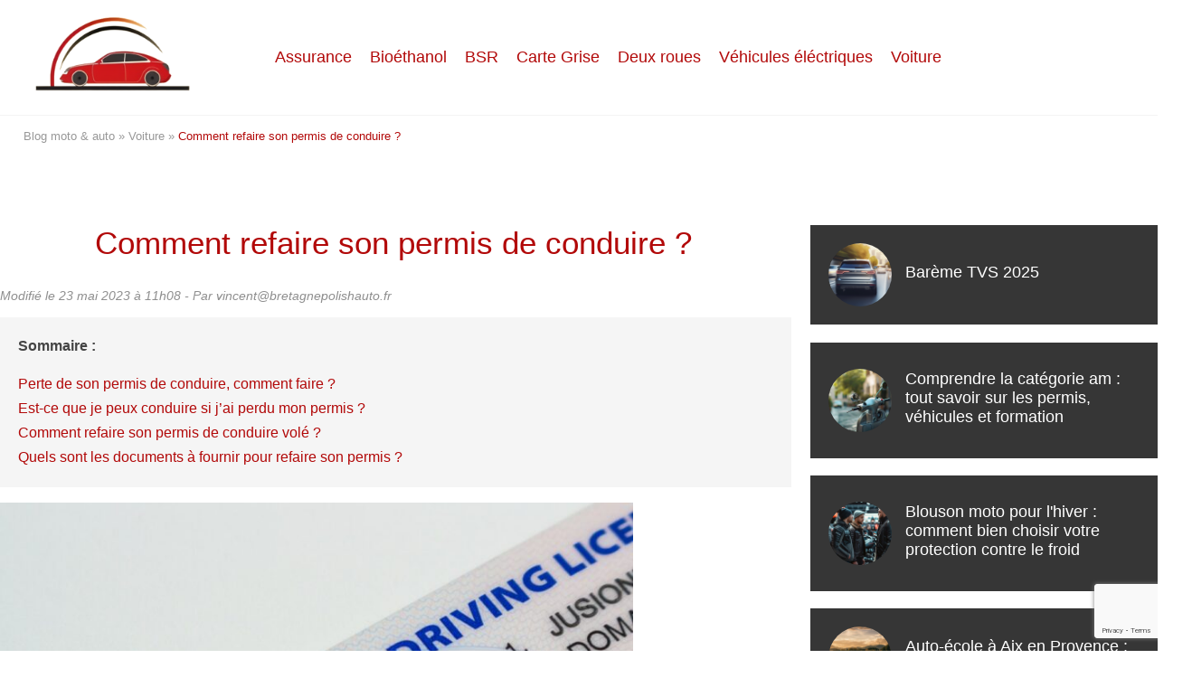

--- FILE ---
content_type: text/html; charset=UTF-8
request_url: https://bretagnepolishauto.fr/comment-refaire-son-permis-de-conduire/
body_size: 12766
content:
<!DOCTYPE html>
<html lang="fr-FR">
<head>
	<script type="text/javascript" src="https://cache.consentframework.com/js/pa/34678/c/OU6xF/stub"></script>
	<script type="text/javascript" src="https://choices.consentframework.com/js/pa/34678/c/OU6xF/cmp" async></script>

	
	
    <meta charset="UTF-8">
    <meta name="viewport" content="width=device-width, initial-scale=1, shrink-to-fit=no"/>
	
    <link rel="stylesheet" href="/wp-content/themes/mytheme/style.css">
	<script src="https://cdnjs.cloudflare.com/ajax/libs/jquery/3.6.0/jquery.min.js"></script>
	<script src="/wp-content/themes/mytheme/js.js"></script>
	<script src="https://kit.fontawesome.com/871f7e5727.js" crossorigin="anonymous"></script>
	<meta name='linkatomic-verify-code' content='050a2b5109d105bb14499dc2cc2bd962' />
	
	<link rel="stylesheet" href="https://cdn.jsdelivr.net/bxslider/4.2.12/jquery.bxslider.css">
	<script src="https://ajax.googleapis.com/ajax/libs/jquery/3.1.1/jquery.min.js"></script>
	<script src="https://cdn.jsdelivr.net/bxslider/4.2.12/jquery.bxslider.min.js"></script>
	<script>
		$(document).ready(function(){
			$('.slider').bxSlider({
				infiniteLoop:true,
				pager:false,
				touchEnabled:false
			});
		});
	</script>
	 <meta name='robots' content='index, follow, max-image-preview:large, max-snippet:-1, max-video-preview:-1' />

	<!-- This site is optimized with the Yoast SEO plugin v26.7 - https://yoast.com/wordpress/plugins/seo/ -->
	<title>Comment refaire son permis de conduire ? - Bretagne Polish Auto</title>
	<link rel="canonical" href="https://bretagnepolishauto.fr/comment-refaire-son-permis-de-conduire/" />
	<meta property="og:locale" content="fr_FR" />
	<meta property="og:type" content="article" />
	<meta property="og:title" content="Comment refaire son permis de conduire ? - Bretagne Polish Auto" />
	<meta property="og:description" content="Sommaire :Perte de son permis de conduire, comment faire ?Est-ce que je peux conduire si j&rsquo;ai perdu mon permis ?Comment refaire son permis de conduire volé ?Quels sont les documents à fournir pour refaire son permis ? Le permis de conduire est un titre officiel délivré par la préfecture. Il permet à son détenteur de [&hellip;]" />
	<meta property="og:url" content="https://bretagnepolishauto.fr/comment-refaire-son-permis-de-conduire/" />
	<meta property="og:site_name" content="Bretagne Polish Auto" />
	<meta property="article:published_time" content="2023-05-23T11:08:53+00:00" />
	<meta property="article:modified_time" content="2024-09-09T12:55:48+00:00" />
	<meta property="og:image" content="https://bretagnepolishauto.fr/wp-content/uploads/2023/01/Comment-refaire-son-permis-de-conduire.jpg" />
	<meta property="og:image:width" content="1280" />
	<meta property="og:image:height" content="809" />
	<meta property="og:image:type" content="image/jpeg" />
	<meta name="author" content="vincent@bretagnepolishauto.fr" />
	<meta name="twitter:card" content="summary_large_image" />
	<meta name="twitter:label1" content="Écrit par" />
	<meta name="twitter:data1" content="vincent@bretagnepolishauto.fr" />
	<meta name="twitter:label2" content="Durée de lecture estimée" />
	<meta name="twitter:data2" content="5 minutes" />
	<script type="application/ld+json" class="yoast-schema-graph">{"@context":"https://schema.org","@graph":[{"@type":"Article","@id":"https://bretagnepolishauto.fr/comment-refaire-son-permis-de-conduire/#article","isPartOf":{"@id":"https://bretagnepolishauto.fr/comment-refaire-son-permis-de-conduire/"},"author":{"name":"vincent@bretagnepolishauto.fr","@id":"https://bretagnepolishauto.fr/#/schema/person/e7eeb987581fc812a67932672b39aa19"},"headline":"Comment refaire son permis de conduire ?","datePublished":"2023-05-23T11:08:53+00:00","dateModified":"2024-09-09T12:55:48+00:00","mainEntityOfPage":{"@id":"https://bretagnepolishauto.fr/comment-refaire-son-permis-de-conduire/"},"wordCount":926,"commentCount":0,"image":{"@id":"https://bretagnepolishauto.fr/comment-refaire-son-permis-de-conduire/#primaryimage"},"thumbnailUrl":"https://bretagnepolishauto.fr/wp-content/uploads/2023/01/Comment-refaire-son-permis-de-conduire.jpg","keywords":["document","documents","permis de conduire"],"articleSection":["Voiture"],"inLanguage":"fr-FR","potentialAction":[{"@type":"CommentAction","name":"Comment","target":["https://bretagnepolishauto.fr/comment-refaire-son-permis-de-conduire/#respond"]}]},{"@type":"WebPage","@id":"https://bretagnepolishauto.fr/comment-refaire-son-permis-de-conduire/","url":"https://bretagnepolishauto.fr/comment-refaire-son-permis-de-conduire/","name":"Comment refaire son permis de conduire ? - Bretagne Polish Auto","isPartOf":{"@id":"https://bretagnepolishauto.fr/#website"},"primaryImageOfPage":{"@id":"https://bretagnepolishauto.fr/comment-refaire-son-permis-de-conduire/#primaryimage"},"image":{"@id":"https://bretagnepolishauto.fr/comment-refaire-son-permis-de-conduire/#primaryimage"},"thumbnailUrl":"https://bretagnepolishauto.fr/wp-content/uploads/2023/01/Comment-refaire-son-permis-de-conduire.jpg","datePublished":"2023-05-23T11:08:53+00:00","dateModified":"2024-09-09T12:55:48+00:00","author":{"@id":"https://bretagnepolishauto.fr/#/schema/person/e7eeb987581fc812a67932672b39aa19"},"breadcrumb":{"@id":"https://bretagnepolishauto.fr/comment-refaire-son-permis-de-conduire/#breadcrumb"},"inLanguage":"fr-FR","potentialAction":[{"@type":"ReadAction","target":["https://bretagnepolishauto.fr/comment-refaire-son-permis-de-conduire/"]}]},{"@type":"ImageObject","inLanguage":"fr-FR","@id":"https://bretagnepolishauto.fr/comment-refaire-son-permis-de-conduire/#primaryimage","url":"https://bretagnepolishauto.fr/wp-content/uploads/2023/01/Comment-refaire-son-permis-de-conduire.jpg","contentUrl":"https://bretagnepolishauto.fr/wp-content/uploads/2023/01/Comment-refaire-son-permis-de-conduire.jpg","width":1280,"height":809,"caption":"Comment refaire son permis de conduire"},{"@type":"BreadcrumbList","@id":"https://bretagnepolishauto.fr/comment-refaire-son-permis-de-conduire/#breadcrumb","itemListElement":[{"@type":"ListItem","position":1,"name":"Blog moto &amp; auto","item":"https://bretagnepolishauto.fr/"},{"@type":"ListItem","position":2,"name":"Voiture","item":"https://bretagnepolishauto.fr/category/voiture/"},{"@type":"ListItem","position":3,"name":"Comment refaire son permis de conduire ?"}]},{"@type":"WebSite","@id":"https://bretagnepolishauto.fr/#website","url":"https://bretagnepolishauto.fr/","name":"Bretagne Polish Auto","description":"Découvrez le millieu automobile avec nous !","potentialAction":[{"@type":"SearchAction","target":{"@type":"EntryPoint","urlTemplate":"https://bretagnepolishauto.fr/?s={search_term_string}"},"query-input":{"@type":"PropertyValueSpecification","valueRequired":true,"valueName":"search_term_string"}}],"inLanguage":"fr-FR"},{"@type":"Person","@id":"https://bretagnepolishauto.fr/#/schema/person/e7eeb987581fc812a67932672b39aa19","name":"vincent@bretagnepolishauto.fr","image":{"@type":"ImageObject","inLanguage":"fr-FR","@id":"https://bretagnepolishauto.fr/#/schema/person/image/","url":"https://secure.gravatar.com/avatar/d8a0fc89b6ce415218a4f25b0a94a335a7af506714940f7803f1f654e1705948?s=96&d=mm&r=g","contentUrl":"https://secure.gravatar.com/avatar/d8a0fc89b6ce415218a4f25b0a94a335a7af506714940f7803f1f654e1705948?s=96&d=mm&r=g","caption":"vincent@bretagnepolishauto.fr"}}]}</script>
	<!-- / Yoast SEO plugin. -->


<style id='wp-img-auto-sizes-contain-inline-css' type='text/css'>
img:is([sizes=auto i],[sizes^="auto," i]){contain-intrinsic-size:3000px 1500px}
/*# sourceURL=wp-img-auto-sizes-contain-inline-css */
</style>
<style id='wp-emoji-styles-inline-css' type='text/css'>

	img.wp-smiley, img.emoji {
		display: inline !important;
		border: none !important;
		box-shadow: none !important;
		height: 1em !important;
		width: 1em !important;
		margin: 0 0.07em !important;
		vertical-align: -0.1em !important;
		background: none !important;
		padding: 0 !important;
	}
/*# sourceURL=wp-emoji-styles-inline-css */
</style>
<style id='wp-block-library-inline-css' type='text/css'>
:root{--wp-block-synced-color:#7a00df;--wp-block-synced-color--rgb:122,0,223;--wp-bound-block-color:var(--wp-block-synced-color);--wp-editor-canvas-background:#ddd;--wp-admin-theme-color:#007cba;--wp-admin-theme-color--rgb:0,124,186;--wp-admin-theme-color-darker-10:#006ba1;--wp-admin-theme-color-darker-10--rgb:0,107,160.5;--wp-admin-theme-color-darker-20:#005a87;--wp-admin-theme-color-darker-20--rgb:0,90,135;--wp-admin-border-width-focus:2px}@media (min-resolution:192dpi){:root{--wp-admin-border-width-focus:1.5px}}.wp-element-button{cursor:pointer}:root .has-very-light-gray-background-color{background-color:#eee}:root .has-very-dark-gray-background-color{background-color:#313131}:root .has-very-light-gray-color{color:#eee}:root .has-very-dark-gray-color{color:#313131}:root .has-vivid-green-cyan-to-vivid-cyan-blue-gradient-background{background:linear-gradient(135deg,#00d084,#0693e3)}:root .has-purple-crush-gradient-background{background:linear-gradient(135deg,#34e2e4,#4721fb 50%,#ab1dfe)}:root .has-hazy-dawn-gradient-background{background:linear-gradient(135deg,#faaca8,#dad0ec)}:root .has-subdued-olive-gradient-background{background:linear-gradient(135deg,#fafae1,#67a671)}:root .has-atomic-cream-gradient-background{background:linear-gradient(135deg,#fdd79a,#004a59)}:root .has-nightshade-gradient-background{background:linear-gradient(135deg,#330968,#31cdcf)}:root .has-midnight-gradient-background{background:linear-gradient(135deg,#020381,#2874fc)}:root{--wp--preset--font-size--normal:16px;--wp--preset--font-size--huge:42px}.has-regular-font-size{font-size:1em}.has-larger-font-size{font-size:2.625em}.has-normal-font-size{font-size:var(--wp--preset--font-size--normal)}.has-huge-font-size{font-size:var(--wp--preset--font-size--huge)}.has-text-align-center{text-align:center}.has-text-align-left{text-align:left}.has-text-align-right{text-align:right}.has-fit-text{white-space:nowrap!important}#end-resizable-editor-section{display:none}.aligncenter{clear:both}.items-justified-left{justify-content:flex-start}.items-justified-center{justify-content:center}.items-justified-right{justify-content:flex-end}.items-justified-space-between{justify-content:space-between}.screen-reader-text{border:0;clip-path:inset(50%);height:1px;margin:-1px;overflow:hidden;padding:0;position:absolute;width:1px;word-wrap:normal!important}.screen-reader-text:focus{background-color:#ddd;clip-path:none;color:#444;display:block;font-size:1em;height:auto;left:5px;line-height:normal;padding:15px 23px 14px;text-decoration:none;top:5px;width:auto;z-index:100000}html :where(.has-border-color){border-style:solid}html :where([style*=border-top-color]){border-top-style:solid}html :where([style*=border-right-color]){border-right-style:solid}html :where([style*=border-bottom-color]){border-bottom-style:solid}html :where([style*=border-left-color]){border-left-style:solid}html :where([style*=border-width]){border-style:solid}html :where([style*=border-top-width]){border-top-style:solid}html :where([style*=border-right-width]){border-right-style:solid}html :where([style*=border-bottom-width]){border-bottom-style:solid}html :where([style*=border-left-width]){border-left-style:solid}html :where(img[class*=wp-image-]){height:auto;max-width:100%}:where(figure){margin:0 0 1em}html :where(.is-position-sticky){--wp-admin--admin-bar--position-offset:var(--wp-admin--admin-bar--height,0px)}@media screen and (max-width:600px){html :where(.is-position-sticky){--wp-admin--admin-bar--position-offset:0px}}

/*# sourceURL=wp-block-library-inline-css */
</style><style id='global-styles-inline-css' type='text/css'>
:root{--wp--preset--aspect-ratio--square: 1;--wp--preset--aspect-ratio--4-3: 4/3;--wp--preset--aspect-ratio--3-4: 3/4;--wp--preset--aspect-ratio--3-2: 3/2;--wp--preset--aspect-ratio--2-3: 2/3;--wp--preset--aspect-ratio--16-9: 16/9;--wp--preset--aspect-ratio--9-16: 9/16;--wp--preset--color--black: #000000;--wp--preset--color--cyan-bluish-gray: #abb8c3;--wp--preset--color--white: #ffffff;--wp--preset--color--pale-pink: #f78da7;--wp--preset--color--vivid-red: #cf2e2e;--wp--preset--color--luminous-vivid-orange: #ff6900;--wp--preset--color--luminous-vivid-amber: #fcb900;--wp--preset--color--light-green-cyan: #7bdcb5;--wp--preset--color--vivid-green-cyan: #00d084;--wp--preset--color--pale-cyan-blue: #8ed1fc;--wp--preset--color--vivid-cyan-blue: #0693e3;--wp--preset--color--vivid-purple: #9b51e0;--wp--preset--gradient--vivid-cyan-blue-to-vivid-purple: linear-gradient(135deg,rgb(6,147,227) 0%,rgb(155,81,224) 100%);--wp--preset--gradient--light-green-cyan-to-vivid-green-cyan: linear-gradient(135deg,rgb(122,220,180) 0%,rgb(0,208,130) 100%);--wp--preset--gradient--luminous-vivid-amber-to-luminous-vivid-orange: linear-gradient(135deg,rgb(252,185,0) 0%,rgb(255,105,0) 100%);--wp--preset--gradient--luminous-vivid-orange-to-vivid-red: linear-gradient(135deg,rgb(255,105,0) 0%,rgb(207,46,46) 100%);--wp--preset--gradient--very-light-gray-to-cyan-bluish-gray: linear-gradient(135deg,rgb(238,238,238) 0%,rgb(169,184,195) 100%);--wp--preset--gradient--cool-to-warm-spectrum: linear-gradient(135deg,rgb(74,234,220) 0%,rgb(151,120,209) 20%,rgb(207,42,186) 40%,rgb(238,44,130) 60%,rgb(251,105,98) 80%,rgb(254,248,76) 100%);--wp--preset--gradient--blush-light-purple: linear-gradient(135deg,rgb(255,206,236) 0%,rgb(152,150,240) 100%);--wp--preset--gradient--blush-bordeaux: linear-gradient(135deg,rgb(254,205,165) 0%,rgb(254,45,45) 50%,rgb(107,0,62) 100%);--wp--preset--gradient--luminous-dusk: linear-gradient(135deg,rgb(255,203,112) 0%,rgb(199,81,192) 50%,rgb(65,88,208) 100%);--wp--preset--gradient--pale-ocean: linear-gradient(135deg,rgb(255,245,203) 0%,rgb(182,227,212) 50%,rgb(51,167,181) 100%);--wp--preset--gradient--electric-grass: linear-gradient(135deg,rgb(202,248,128) 0%,rgb(113,206,126) 100%);--wp--preset--gradient--midnight: linear-gradient(135deg,rgb(2,3,129) 0%,rgb(40,116,252) 100%);--wp--preset--font-size--small: 13px;--wp--preset--font-size--medium: 20px;--wp--preset--font-size--large: 36px;--wp--preset--font-size--x-large: 42px;--wp--preset--spacing--20: 0.44rem;--wp--preset--spacing--30: 0.67rem;--wp--preset--spacing--40: 1rem;--wp--preset--spacing--50: 1.5rem;--wp--preset--spacing--60: 2.25rem;--wp--preset--spacing--70: 3.38rem;--wp--preset--spacing--80: 5.06rem;--wp--preset--shadow--natural: 6px 6px 9px rgba(0, 0, 0, 0.2);--wp--preset--shadow--deep: 12px 12px 50px rgba(0, 0, 0, 0.4);--wp--preset--shadow--sharp: 6px 6px 0px rgba(0, 0, 0, 0.2);--wp--preset--shadow--outlined: 6px 6px 0px -3px rgb(255, 255, 255), 6px 6px rgb(0, 0, 0);--wp--preset--shadow--crisp: 6px 6px 0px rgb(0, 0, 0);}:where(.is-layout-flex){gap: 0.5em;}:where(.is-layout-grid){gap: 0.5em;}body .is-layout-flex{display: flex;}.is-layout-flex{flex-wrap: wrap;align-items: center;}.is-layout-flex > :is(*, div){margin: 0;}body .is-layout-grid{display: grid;}.is-layout-grid > :is(*, div){margin: 0;}:where(.wp-block-columns.is-layout-flex){gap: 2em;}:where(.wp-block-columns.is-layout-grid){gap: 2em;}:where(.wp-block-post-template.is-layout-flex){gap: 1.25em;}:where(.wp-block-post-template.is-layout-grid){gap: 1.25em;}.has-black-color{color: var(--wp--preset--color--black) !important;}.has-cyan-bluish-gray-color{color: var(--wp--preset--color--cyan-bluish-gray) !important;}.has-white-color{color: var(--wp--preset--color--white) !important;}.has-pale-pink-color{color: var(--wp--preset--color--pale-pink) !important;}.has-vivid-red-color{color: var(--wp--preset--color--vivid-red) !important;}.has-luminous-vivid-orange-color{color: var(--wp--preset--color--luminous-vivid-orange) !important;}.has-luminous-vivid-amber-color{color: var(--wp--preset--color--luminous-vivid-amber) !important;}.has-light-green-cyan-color{color: var(--wp--preset--color--light-green-cyan) !important;}.has-vivid-green-cyan-color{color: var(--wp--preset--color--vivid-green-cyan) !important;}.has-pale-cyan-blue-color{color: var(--wp--preset--color--pale-cyan-blue) !important;}.has-vivid-cyan-blue-color{color: var(--wp--preset--color--vivid-cyan-blue) !important;}.has-vivid-purple-color{color: var(--wp--preset--color--vivid-purple) !important;}.has-black-background-color{background-color: var(--wp--preset--color--black) !important;}.has-cyan-bluish-gray-background-color{background-color: var(--wp--preset--color--cyan-bluish-gray) !important;}.has-white-background-color{background-color: var(--wp--preset--color--white) !important;}.has-pale-pink-background-color{background-color: var(--wp--preset--color--pale-pink) !important;}.has-vivid-red-background-color{background-color: var(--wp--preset--color--vivid-red) !important;}.has-luminous-vivid-orange-background-color{background-color: var(--wp--preset--color--luminous-vivid-orange) !important;}.has-luminous-vivid-amber-background-color{background-color: var(--wp--preset--color--luminous-vivid-amber) !important;}.has-light-green-cyan-background-color{background-color: var(--wp--preset--color--light-green-cyan) !important;}.has-vivid-green-cyan-background-color{background-color: var(--wp--preset--color--vivid-green-cyan) !important;}.has-pale-cyan-blue-background-color{background-color: var(--wp--preset--color--pale-cyan-blue) !important;}.has-vivid-cyan-blue-background-color{background-color: var(--wp--preset--color--vivid-cyan-blue) !important;}.has-vivid-purple-background-color{background-color: var(--wp--preset--color--vivid-purple) !important;}.has-black-border-color{border-color: var(--wp--preset--color--black) !important;}.has-cyan-bluish-gray-border-color{border-color: var(--wp--preset--color--cyan-bluish-gray) !important;}.has-white-border-color{border-color: var(--wp--preset--color--white) !important;}.has-pale-pink-border-color{border-color: var(--wp--preset--color--pale-pink) !important;}.has-vivid-red-border-color{border-color: var(--wp--preset--color--vivid-red) !important;}.has-luminous-vivid-orange-border-color{border-color: var(--wp--preset--color--luminous-vivid-orange) !important;}.has-luminous-vivid-amber-border-color{border-color: var(--wp--preset--color--luminous-vivid-amber) !important;}.has-light-green-cyan-border-color{border-color: var(--wp--preset--color--light-green-cyan) !important;}.has-vivid-green-cyan-border-color{border-color: var(--wp--preset--color--vivid-green-cyan) !important;}.has-pale-cyan-blue-border-color{border-color: var(--wp--preset--color--pale-cyan-blue) !important;}.has-vivid-cyan-blue-border-color{border-color: var(--wp--preset--color--vivid-cyan-blue) !important;}.has-vivid-purple-border-color{border-color: var(--wp--preset--color--vivid-purple) !important;}.has-vivid-cyan-blue-to-vivid-purple-gradient-background{background: var(--wp--preset--gradient--vivid-cyan-blue-to-vivid-purple) !important;}.has-light-green-cyan-to-vivid-green-cyan-gradient-background{background: var(--wp--preset--gradient--light-green-cyan-to-vivid-green-cyan) !important;}.has-luminous-vivid-amber-to-luminous-vivid-orange-gradient-background{background: var(--wp--preset--gradient--luminous-vivid-amber-to-luminous-vivid-orange) !important;}.has-luminous-vivid-orange-to-vivid-red-gradient-background{background: var(--wp--preset--gradient--luminous-vivid-orange-to-vivid-red) !important;}.has-very-light-gray-to-cyan-bluish-gray-gradient-background{background: var(--wp--preset--gradient--very-light-gray-to-cyan-bluish-gray) !important;}.has-cool-to-warm-spectrum-gradient-background{background: var(--wp--preset--gradient--cool-to-warm-spectrum) !important;}.has-blush-light-purple-gradient-background{background: var(--wp--preset--gradient--blush-light-purple) !important;}.has-blush-bordeaux-gradient-background{background: var(--wp--preset--gradient--blush-bordeaux) !important;}.has-luminous-dusk-gradient-background{background: var(--wp--preset--gradient--luminous-dusk) !important;}.has-pale-ocean-gradient-background{background: var(--wp--preset--gradient--pale-ocean) !important;}.has-electric-grass-gradient-background{background: var(--wp--preset--gradient--electric-grass) !important;}.has-midnight-gradient-background{background: var(--wp--preset--gradient--midnight) !important;}.has-small-font-size{font-size: var(--wp--preset--font-size--small) !important;}.has-medium-font-size{font-size: var(--wp--preset--font-size--medium) !important;}.has-large-font-size{font-size: var(--wp--preset--font-size--large) !important;}.has-x-large-font-size{font-size: var(--wp--preset--font-size--x-large) !important;}
/*# sourceURL=global-styles-inline-css */
</style>

<style id='classic-theme-styles-inline-css' type='text/css'>
/*! This file is auto-generated */
.wp-block-button__link{color:#fff;background-color:#32373c;border-radius:9999px;box-shadow:none;text-decoration:none;padding:calc(.667em + 2px) calc(1.333em + 2px);font-size:1.125em}.wp-block-file__button{background:#32373c;color:#fff;text-decoration:none}
/*# sourceURL=/wp-includes/css/classic-themes.min.css */
</style>
<link rel='stylesheet' id='contact-form-7-css' href='https://bretagnepolishauto.fr/wp-content/plugins/contact-form-7/includes/css/styles.css?ver=6.1.4' type='text/css' media='all' />
<link rel='stylesheet' id='toc-screen-css' href='https://bretagnepolishauto.fr/wp-content/plugins/table-of-contents-plus/screen.min.css?ver=2411.1' type='text/css' media='all' />
<link rel='stylesheet' id='crp-style-rounded-thumbs-css' href='https://bretagnepolishauto.fr/wp-content/plugins/contextual-related-posts/css/rounded-thumbs.min.css?ver=4.1.0' type='text/css' media='all' />
<style id='crp-style-rounded-thumbs-inline-css' type='text/css'>

			.crp_related.crp-rounded-thumbs a {
				width: 150px;
                height: 150px;
				text-decoration: none;
			}
			.crp_related.crp-rounded-thumbs img {
				max-width: 150px;
				margin: auto;
			}
			.crp_related.crp-rounded-thumbs .crp_title {
				width: 100%;
			}
			
/*# sourceURL=crp-style-rounded-thumbs-inline-css */
</style>
<script type="text/javascript" src="https://bretagnepolishauto.fr/wp-includes/js/jquery/jquery.min.js?ver=3.7.1" id="jquery-core-js"></script>
<script type="text/javascript" src="https://bretagnepolishauto.fr/wp-includes/js/jquery/jquery-migrate.min.js?ver=3.4.1" id="jquery-migrate-js"></script>
<!-- Generated by Jetpack Social -->
<meta property="og:title" content="Comment refaire son permis de conduire ?">
<meta property="og:url" content="https://bretagnepolishauto.fr/comment-refaire-son-permis-de-conduire/">
<meta property="og:description" content="Le permis de conduire est un titre officiel délivré par la préfecture. Il permet à son détenteur de circuler sur les routes publiques avec un véhicule motorisé. Obtenir le permis de conduire n&amp;rsq…">
<meta property="og:image" content="https://bretagnepolishauto.fr/wp-content/uploads/2023/01/Comment-refaire-son-permis-de-conduire.jpg">
<meta property="og:image:width" content="1200">
<meta property="og:image:height" content="758">
<meta name="twitter:image" content="https://bretagnepolishauto.fr/wp-content/uploads/2023/01/Comment-refaire-son-permis-de-conduire.jpg">
<meta name="twitter:card" content="summary_large_image">
<!-- / Jetpack Social -->
<link rel="icon" href="https://bretagnepolishauto.fr/wp-content/uploads/2023/01/favicon.png" sizes="32x32" />
<link rel="icon" href="https://bretagnepolishauto.fr/wp-content/uploads/2023/01/favicon.png" sizes="192x192" />
<link rel="apple-touch-icon" href="https://bretagnepolishauto.fr/wp-content/uploads/2023/01/favicon.png" />
<meta name="msapplication-TileImage" content="https://bretagnepolishauto.fr/wp-content/uploads/2023/01/favicon.png" />
	 
	 <script async src="https://pagead2.googlesyndication.com/pagead/js/adsbygoogle.js?client=ca-pub-1413516486247187"
     crossorigin="anonymous"></script>
</head>


<body data-rsssl=1 class="wp-singular post-template-default single single-post postid-643 single-format-standard wp-theme-mytheme">
		<header>
		<div id="global_header">
			<div class="container">
				<div id="logo">
						
					<a href="https://bretagnepolishauto.fr/">
						<img src="https://bretagnepolishauto.fr/wp-content/uploads/2022/08/LOGO-1.png" title="" alt=""/>
					</a>  
					<div class="burger">
						<span class="menu_open active"><i class="fas fa-bars"></i></span>
						<span class="menu_close"><i class="fas fa-times"></i></i></span>
					</div>
				</div>
				<div class="header_right">
					<a href="https://bretagnepolishauto.fr/category/assurance/">Assurance</a><a href="https://bretagnepolishauto.fr/category/bioethanol/">Bioéthanol</a><a href="https://bretagnepolishauto.fr/category/bsr/">BSR</a><a href="https://bretagnepolishauto.fr/category/carte-grise/">Carte Grise</a><a href="https://bretagnepolishauto.fr/category/deux-roues/">Deux roues</a><a href="https://bretagnepolishauto.fr/category/vehicules-electriques/">Véhicules éléctriques</a><a href="https://bretagnepolishauto.fr/category/voiture/">Voiture</a>				</div>
			</div>
			
		</div>
		<div id="fil_ariane" class="container">
			<div class="breadcrumbs"><div class="container"><span><span><a href="https://bretagnepolishauto.fr/">Blog moto &amp; auto</a></span> » <span><a href="https://bretagnepolishauto.fr/category/voiture/">Voiture</a></span> » <span class="breadcrumb_last" aria-current="page">Comment refaire son permis de conduire ?</span></span></div></div>		</div>
	</header>
    
    
<article id="post-643" class="post-643 post type-post status-publish format-standard has-post-thumbnail hentry category-voiture tag-document tag-documents tag-permis-de-conduire">
	<div class="global_actu container padd">
		<div class="actu_left">
									
			<h1>Comment refaire son permis de conduire ?</h1>
			<div class="date_post">
				Modifié le <time datetime="2023-05-23T11:08:53+02:00">23 mai 2023 à 11h08</time> - Par vincent@bretagnepolishauto.fr			</div>
			
			<div id="toc_container" class="no_bullets"><p class="toc_title">Sommaire :</p><ul class="toc_list"><li><a href="#Perte_de_son_permis_de_conduire_comment_faire">Perte de son permis de conduire, comment faire ?</a></li><li><a href="#Est-ce_que_je_peux_conduire_si_jrsquoai_perdu_mon_permis">Est-ce que je peux conduire si j&rsquo;ai perdu mon permis ?</a></li><li><a href="#Comment_refaire_son_permis_de_conduire_vole">Comment refaire son permis de conduire volé ?</a></li><li><a href="#Quels_sont_les_documents_a_fournir_pour_refaire_son_permis">Quels sont les documents à fournir pour refaire son permis ?</a></li></ul></div>
<p><img fetchpriority="high" decoding="async" class="alignnone wp-image-654" title="Comment refaire son permis de conduire ?" src="https://bretagnepolishauto.fr/wp-content/uploads/2023/01/Comment-refaire-son-permis-de-conduire-1024x647.jpg" alt="Comment refaire son permis de conduire ?" width="700" height="442" srcset="https://bretagnepolishauto.fr/wp-content/uploads/2023/01/Comment-refaire-son-permis-de-conduire-1024x647.jpg 1024w, https://bretagnepolishauto.fr/wp-content/uploads/2023/01/Comment-refaire-son-permis-de-conduire-900x569.jpg 900w, https://bretagnepolishauto.fr/wp-content/uploads/2023/01/Comment-refaire-son-permis-de-conduire-768x485.jpg 768w, https://bretagnepolishauto.fr/wp-content/uploads/2023/01/Comment-refaire-son-permis-de-conduire-500x316.jpg 500w, https://bretagnepolishauto.fr/wp-content/uploads/2023/01/Comment-refaire-son-permis-de-conduire-150x95.jpg 150w, https://bretagnepolishauto.fr/wp-content/uploads/2023/01/Comment-refaire-son-permis-de-conduire-300x190.jpg 300w, https://bretagnepolishauto.fr/wp-content/uploads/2023/01/Comment-refaire-son-permis-de-conduire.jpg 1280w" sizes="(max-width: 700px) 100vw, 700px" /></p>
<p>Le permis de conduire est un titre officiel délivré par la préfecture. Il permet à son détenteur de circuler sur les routes publiques avec un véhicule motorisé. Obtenir le <strong>permis de conduire</strong> n&rsquo;est pas une mince affaire, c&rsquo;est pourquoi il est important de bien le conserver et de le protéger.</p>
<p>Article lié : <a href="https://bretagnepolishauto.fr/permis-de-conduire-numerique-le-futur-de-la-mobilite/">Permis de conduire numérique</a></p>
<p>Malheureusement, plusieurs cas peuvent amener un conducteur à devoir <strong>refaire son permis de conduire</strong>. Une des raisons les plus fréquentes est le vol ou la perte du document.</p>
<p><em>A lire aussi : <a href="https://bretagnepolishauto.fr/duplicata-carte-grise-gratuit-tout-ce-que-vous-devez-savoir/">Duplicata carte grise gratuit : tout ce que vous devez savoir</a></em></p>
<h2><span id="Perte_de_son_permis_de_conduire_comment_faire">Perte de son permis de conduire, comment faire ?</span></h2>
<p>Vous avez perdu votre permis de conduire et vous ne savez pas comment faire pour le refaire faire ? Ce n&rsquo;est pas compliqué ! <strong>Il faut faire la déclaration de perte en même temps que vous allez faire la demande de nouveau permis sur internet</strong>. Ce type de démarche se fait à présent directement sur le site de <strong>l&rsquo;ANTS</strong> (Agence Nationale des Titres Sécurisés). C&rsquo;est sur ce même site que vous pouvez faire votre demande de <a href="https://bretagnepolishauto.fr/faire-un-changement-dadresse-de-carte-grise-gratuit-est-ce-possible/">changement d&rsquo;adresse de carte grise</a>. Ces démarches se font en ligne à présent comme beaucoup d&rsquo;autres démarches aujourd&rsquo;hui.</p>
<p>Il faudra <strong>fournir des documents au format numérique</strong> (soit pris en photo, soit scannés), à savoir :</p>
<ul>
<li>Une <strong>photo d&rsquo;identité</strong></li>
<li>Un <strong>justificatif d&rsquo;identité</strong> (comme votre carte d&rsquo;identité ou votre passeport par exemple)</li>
<li>Un <strong>justificatif de domicile de moins de 6 mois</strong> (par exemple une facture d&rsquo;énergie EDF ou autre)</li>
<li>Régler par carte bancaire en ligne ou fournir un <strong>timbre fiscal</strong> dématérialisé d&rsquo;une valeur de <strong>25 €</strong></li>
</ul>
<p><em>A lire aussi : <a href="https://bretagnepolishauto.fr/le-prix-dune-heure-de-conduite-tout-ce-que-vous-devez-savoir/">Le prix d&rsquo;une heure de conduite : Tout ce que vous devez savoir</a></em></p>
<p>Il est recommandé de renseigner son <strong>numéro de téléphone</strong> lors de la démarche pour refaire son permis de conduire en ligne afin de <strong>rester informé de l&rsquo;avancée du dossier</strong>. Vous recevrez  le suivi de votre demande de permis de conduire par mail ou par SMS.</p>
<h2><span id="Est-ce_que_je_peux_conduire_si_jrsquoai_perdu_mon_permis">Est-ce que je peux conduire si j&rsquo;ai perdu mon permis ?</span></h2>
<p>A partir du moment ou vous avez fait votre demande pour refaire son permis de conduire en ligne, vous pourrez télécharger en ligne une <strong>attestation de perte</strong> depuis votre espace personnel ANTS. Cette attestation vous permet de conduire en attendant la réception de votre nouveau permis de conduire. Cette dernière est valable <strong>2 mois</strong>.</p>
<p><em>A lire aussi :</em> <a href="https://bretagnepolishauto.fr/quel-est-le-prix-du-permis-de-conduire-en-france/">Prix du permis de conduire en France</a></p>
<h2><span id="Comment_refaire_son_permis_de_conduire_vole">Comment refaire son permis de conduire volé ?</span></h2>
<p>Dans le cas ou vous vous <strong>êtes fait voler votre permis de conduire</strong>, il faudra tout d&rsquo;abord effectuer dans un <strong>commissariat de police</strong> ou une brigade de <strong>gendarmerie</strong>, une <strong>déclaration de vol</strong>. Il est possible pour gagner du temps de faire une <strong>pré-plainte en ligne</strong> puis de signer la plainte sur place (au commissariat ou dans la brigade de gendarmerie).</p>
<p>Une fois la déclaration de vol effectué, vous recevrez un <strong>récipissé</strong> vous permettant de <strong>conduire en France uniquement</strong>. Ce récipissé est <strong>valable 2 mois</strong> et remplace votre permis de conduire.</p>
<p>Vous souhaitez commander vos plaques d&rsquo;immatriculation en ligne ? <a href="https://bretagnepolishauto.fr/achetez-votre-plaque-dimmatriculation-en-ligne-rapidement-et-facilement/">Lisez notre article à ce sujet !</a></p>
<p>Il faudra alors effectuer votre <strong>demande de nouveau permis de conduire</strong> avant la fin de validité de ce récipissé.</p>
<p><img decoding="async" class="alignnone wp-image-656" title="documents à fournir pour refaire son permis" src="https://bretagnepolishauto.fr/wp-content/uploads/2023/01/documents-a-fournir-pour-refaire-son-permis-1024x682.jpg" alt="documents à fournir pour refaire son permis" width="700" height="466" srcset="https://bretagnepolishauto.fr/wp-content/uploads/2023/01/documents-a-fournir-pour-refaire-son-permis-1024x682.jpg 1024w, https://bretagnepolishauto.fr/wp-content/uploads/2023/01/documents-a-fournir-pour-refaire-son-permis-900x600.jpg 900w, https://bretagnepolishauto.fr/wp-content/uploads/2023/01/documents-a-fournir-pour-refaire-son-permis-768x512.jpg 768w, https://bretagnepolishauto.fr/wp-content/uploads/2023/01/documents-a-fournir-pour-refaire-son-permis-500x333.jpg 500w, https://bretagnepolishauto.fr/wp-content/uploads/2023/01/documents-a-fournir-pour-refaire-son-permis-150x100.jpg 150w, https://bretagnepolishauto.fr/wp-content/uploads/2023/01/documents-a-fournir-pour-refaire-son-permis-300x200.jpg 300w, https://bretagnepolishauto.fr/wp-content/uploads/2023/01/documents-a-fournir-pour-refaire-son-permis.jpg 1280w" sizes="(max-width: 700px) 100vw, 700px" /></p>
<h2><span id="Quels_sont_les_documents_a_fournir_pour_refaire_son_permis">Quels sont les documents à fournir pour refaire son permis ?</span></h2>
<p>Les documents à fournir pour refaire son permis de conduire peuvent varier selon la situation (perte, vol ou détérioration). En cas de perte ou de vol, le conducteur doit prouver au service que le titre a été effectivement volé ou perdu. Pour le refaire, il faudra fournir à l’administration les pièces suivantes :</p>
<ul>
<li>Une déclaration de perte ou de vol selon la situation</li>
<li>Un justificatif de domicile</li>
<li>Une photo d&rsquo;identité récente</li>
<li>Une carte d&rsquo;identité ou passeport</li>
<li>Un timbre fiscal</li>
</ul>
<p><em>A lire aussi :</em> <a href="https://bretagnepolishauto.fr/prix-du-bsr-et-lage-pour-le-passer/">Quel âge pour passer le BSR et à quel prix ?</a></p>
<p>Dans le cas où le <strong>permis de conduire</strong> a subi des détériorations, il sera possible de le refaire en remplissant une demande spécifique s&rsquo;il est toujours valide. La procédure sera alors simplifiée. En revanche, si le titre a expiré, il faudra recomposer les mêmes documents mentionnés ci-dessus.</p>
<p><em>A lire aussi : <a href="https://bretagnepolishauto.fr/que-faire-quand-on-a-perdu-son-permis-de-conduire/">Que faire quand on a perdu son permis de conduire ?</a></em></p>
<p>Si le conducteur souhaite effectuer un changement d&rsquo;état civil, par exemple suite à un mariage ou un changement de nom, il devra apporter les pièces suivantes :</p>
<ol>
<li>Une demande écrite.</li>
<li>Un acte de mariage (pour un changement dû à un mariage).</li>
<li>La photocopie intégrale de l&rsquo;acte de naissance (si changement de nom).</li>
<li>Le livret de famille (si changement de nom).</li>
<li>Une copie d&rsquo;une attestation assurances responsabilité civile.</li>
<li>Une photo récente.</li>
</ol>
<p>Le tarif pour refaire son permis varie selon la nature de la demande et les frais administratifs.</p>
<p><em>Article lié : <a href="https://bretagnepolishauto.fr/guide-pour-remplacer-lancien-permis-de-conduire-par-la-nouvelle-carte/">Guide pour remplacer l&rsquo;ancien permis de conduire par la nouvelle carte</a></em></p>
<p>Enfin et surtout, il convient de rappeler que le <strong>permis de conduire</strong> est un document sécurisé qui ne doit pas être modifié ou altéré. Des sanctions peuvent être appliquées en cas de fraude ou de tentative d’utilisation illégale. Il est donc très important de respecter les procédures indiquées et de ne pas prendre à la légère la question de refaire son permis de conduire.</p>
			
			<div class="author">
				<div class="author_avatar">
					<img alt='' src='https://secure.gravatar.com/avatar/d8a0fc89b6ce415218a4f25b0a94a335a7af506714940f7803f1f654e1705948?s=96&#038;d=mm&#038;r=g' srcset='https://secure.gravatar.com/avatar/d8a0fc89b6ce415218a4f25b0a94a335a7af506714940f7803f1f654e1705948?s=192&#038;d=mm&#038;r=g 2x' class='avatar avatar-96 photo' height='96' width='96' decoding='async'/>				</div>
				<div class="author_informations">
					<span class="author_name">vincent@bretagnepolishauto.fr</span>
					<p> </p>
				</div>
			</div>
			
			<div>
				<div class="crp_related     crp-rounded-thumbs"><h3>Articles relatifs:</h3><ul><li><a href="https://bretagnepolishauto.fr/duplicata-carte-grise-gratuit-tout-ce-que-vous-devez-savoir/"     class="crp_link post-1757"><figure><img width="150" height="150" src="https://bretagnepolishauto.fr/wp-content/uploads/2024/07/Duplicata-carte-grise-gratuit--150x150.jpeg" class="crp_featured crp_thumb crp_thumbnail" alt="Duplicata carte grise gratuit : tout ce que vous devez savoir" style="" title="Duplicata carte grise gratuit : tout ce que vous devez savoir" decoding="async" /></figure><span class="crp_title">Duplicata carte grise gratuit : tout ce que vous&hellip;</span></a></li><li><a href="https://bretagnepolishauto.fr/quel-est-le-prix-du-permis-de-conduire-en-france/"     class="crp_link post-518"><figure><img width="150" height="150" src="https://bretagnepolishauto.fr/wp-content/uploads/2022/12/Quel-est-le-prix-du-permis-de-conduire-en-France-150x150.jpg" class="crp_featured crp_thumb crp_thumbnail" alt="Quel est le prix du permis de conduire en France ?" style="" title="Quel est le prix du permis de conduire en France ?" decoding="async" srcset="https://bretagnepolishauto.fr/wp-content/uploads/2022/12/Quel-est-le-prix-du-permis-de-conduire-en-France-150x150.jpg 150w, https://bretagnepolishauto.fr/wp-content/uploads/2022/12/Quel-est-le-prix-du-permis-de-conduire-en-France-600x600.jpg 600w" sizes="(max-width: 150px) 100vw, 150px" srcset="https://bretagnepolishauto.fr/wp-content/uploads/2022/12/Quel-est-le-prix-du-permis-de-conduire-en-France-150x150.jpg 150w, https://bretagnepolishauto.fr/wp-content/uploads/2022/12/Quel-est-le-prix-du-permis-de-conduire-en-France-600x600.jpg 600w" /></figure><span class="crp_title">Quel est le prix du permis de conduire en France ?</span></a></li><li><a href="https://bretagnepolishauto.fr/permis-de-conduire-numerique-le-futur-de-la-mobilite/"     class="crp_link post-1281"><figure><img width="150" height="150" src="https://bretagnepolishauto.fr/wp-content/uploads/2024/04/Permis-de-conduire-numrique--150x150.jpeg" class="crp_featured crp_thumb crp_thumbnail" alt="Permis de conduire numérique : Le futur de la mobilité" style="" title="Permis de conduire numérique : Le futur de la mobilité" decoding="async" /></figure><span class="crp_title">Permis de conduire numérique : Le futur de la mobilité</span></a></li><li><a href="https://bretagnepolishauto.fr/guide-pour-remplacer-lancien-permis-de-conduire-par-la-nouvelle-carte/"     class="crp_link post-1154"><figure><img width="150" height="150" src="https://bretagnepolishauto.fr/wp-content/uploads/2024/04/Guide-pour-remplacer-lancien-permis-150x150.jpeg" class="crp_featured crp_thumb crp_thumbnail" alt="Guide pour remplacer l&#039;ancien permis de conduire par la nouvelle carte" style="" title="Guide pour remplacer l&#039;ancien permis de conduire par la nouvelle carte" decoding="async" /></figure><span class="crp_title">Guide pour remplacer l'ancien permis de conduire par&hellip;</span></a></li><li><a href="https://bretagnepolishauto.fr/prix-du-bsr-et-lage-pour-le-passer/"     class="crp_link post-601"><figure><img width="150" height="150" src="https://bretagnepolishauto.fr/wp-content/uploads/2022/12/Prix-du-BSR-et-lage-pour-le-passer-150x150.jpg" class="crp_featured crp_thumb crp_thumbnail" alt="Prix du BSR et l&#039;âge pour le passer" style="" title="Prix du BSR et l&#039;âge pour le passer ?" decoding="async" srcset="https://bretagnepolishauto.fr/wp-content/uploads/2022/12/Prix-du-BSR-et-lage-pour-le-passer-150x150.jpg 150w, https://bretagnepolishauto.fr/wp-content/uploads/2022/12/Prix-du-BSR-et-lage-pour-le-passer-600x600.jpg 600w" sizes="(max-width: 150px) 100vw, 150px" srcset="https://bretagnepolishauto.fr/wp-content/uploads/2022/12/Prix-du-BSR-et-lage-pour-le-passer-150x150.jpg 150w, https://bretagnepolishauto.fr/wp-content/uploads/2022/12/Prix-du-BSR-et-lage-pour-le-passer-600x600.jpg 600w" /></figure><span class="crp_title">Prix du BSR et l'âge pour le passer ?</span></a></li><li><a href="https://bretagnepolishauto.fr/comment-obtenir-un-permis-pas-cher-avec-le-code-en-ligne/"     class="crp_link post-682"><figure><img width="150" height="150" src="https://bretagnepolishauto.fr/wp-content/uploads/2023/01/permis-pas-cher-code-en-ligne-scaled-e1674400732501-150x150.jpg" class="crp_featured crp_thumb crp_thumbnail" alt="Permis pas cher code en ligne" style="" title="Comment obtenir un permis pas cher avec le code en ligne ?" decoding="async" /></figure><span class="crp_title">Comment obtenir un permis pas cher avec le code en ligne ?</span></a></li></ul><div class="crp_clear"></div></div>			</div>
			
			<div class="navigation ">
				<div class="precedent">
					<div class="left"><span>Article précédent</span><a href="https://bretagnepolishauto.fr/peut-on-conduire-un-scooter-sans-bsr-legislation-et-alternatives/" rel="prev">Peut-on conduire un scooter sans BSR ? &#8211; Législation et alternatives</a></div>				</div>
				<div class="suivant">
					<div class="right"><span>Article suivant</span><a href="https://bretagnepolishauto.fr/trouver-facilement-une-assurance-auto-sans-permis-aixam/" rel="next">Trouver facilement une assurance auto sans permis Aixam</a></div>				</div>
			</div>
		</div>
		<div class="actu_right">
				
				
				<div class="post_little">
					<div class="img_post_little">
						<span class="article_link" href="https://bretagnepolishauto.fr/bareme-tvs-2025/"><span style="background-image:url(https://bretagnepolishauto.fr/wp-content/uploads/2025/01/bareme-tvs-2025-600x600.png)"></span></span>
					</div>
					<a class="title" title="Barème TVS 2025" href="https://bretagnepolishauto.fr/bareme-tvs-2025/">Barème TVS 2025</a>
				</div>
					
				
				<div class="post_little">
					<div class="img_post_little">
						<span class="article_link" href="https://bretagnepolishauto.fr/comprendre-la-categorie-am-tout-savoir-sur-les-permis-vehicules-et-formation/"><span style="background-image:url(https://bretagnepolishauto.fr/wp-content/uploads/2024/06/Comprendre-la-catgorie-am--600x576.jpeg)"></span></span>
					</div>
					<a class="title" title="Comprendre la catégorie am : tout savoir sur les permis, véhicules et formation" href="https://bretagnepolishauto.fr/comprendre-la-categorie-am-tout-savoir-sur-les-permis-vehicules-et-formation/">Comprendre la catégorie am : tout savoir sur les permis, véhicules et formation</a>
				</div>
					
				
				<div class="post_little">
					<div class="img_post_little">
						<span class="article_link" href="https://bretagnepolishauto.fr/blouson-moto-pour-lhiver-comment-bien-choisir-votre-protection-contre-le-froid/"><span style="background-image:url(https://bretagnepolishauto.fr/wp-content/uploads/2024/06/Blouson-moto-pour-lhiver--600x576.jpeg)"></span></span>
					</div>
					<a class="title" title="Blouson moto pour l'hiver : comment bien choisir votre protection contre le froid" href="https://bretagnepolishauto.fr/blouson-moto-pour-lhiver-comment-bien-choisir-votre-protection-contre-le-froid/">Blouson moto pour l'hiver : comment bien choisir votre protection contre le froid</a>
				</div>
					
				
				<div class="post_little">
					<div class="img_post_little">
						<span class="article_link" href="https://bretagnepolishauto.fr/auto-ecole-a-aix-en-provence-votre-reussite-est-notre-priorite/"><span style="background-image:url(https://bretagnepolishauto.fr/wp-content/uploads/2024/06/Auto-cole-Aix-en-Provence-600x576.jpeg)"></span></span>
					</div>
					<a class="title" title="Auto-école à Aix en Provence : votre réussite est notre priorité" href="https://bretagnepolishauto.fr/auto-ecole-a-aix-en-provence-votre-reussite-est-notre-priorite/">Auto-école à Aix en Provence : votre réussite est notre priorité</a>
				</div>
					
				
				<div class="post_little">
					<div class="img_post_little">
						<span class="article_link" href="https://bretagnepolishauto.fr/la-nouvelle-renault-r5-electrique-un-retour-aux-sources-futuriste/"><span style="background-image:url(https://bretagnepolishauto.fr/wp-content/uploads/2024/06/La-Nouvelle-Renault-R5-lectrique-1-600x576.jpeg)"></span></span>
					</div>
					<a class="title" title="La Nouvelle Renault R5 électrique : un retour aux sources futuriste" href="https://bretagnepolishauto.fr/la-nouvelle-renault-r5-electrique-un-retour-aux-sources-futuriste/">La Nouvelle Renault R5 électrique : un retour aux sources futuriste</a>
				</div>
					
				
				<div class="post_little">
					<div class="img_post_little">
						<span class="article_link" href="https://bretagnepolishauto.fr/les-differences-entre-une-voiture-hybride-et-une-voiture-hybride-rechargeable/"><span style="background-image:url(https://bretagnepolishauto.fr/wp-content/uploads/2024/04/Les-diffrences-entre-une-voiture-1-600x576.jpeg)"></span></span>
					</div>
					<a class="title" title="Les différences entre une voiture hybride et une voiture hybride rechargeable" href="https://bretagnepolishauto.fr/les-differences-entre-une-voiture-hybride-et-une-voiture-hybride-rechargeable/">Les différences entre une voiture hybride et une voiture hybride rechargeable</a>
				</div>
						</div>
		
	</div>
</article>
	<footer>
		<div id="footer" >

			<div class="container">
				<a href="/a-propos/">A propos - </a>
				<a href="/mentions-legales/">Mentions légales - </a>
				<a href="/plan-du-site/">Plan du site - </a>
				<a href="/politique-de-confidentialite/">Politique de confidentialité - </a>
				<a href="/contact/">Contact</a>
										<a class="fb" target="_blank" href="https://www.facebook.com/profile.php?id=61567722779905"><i class="fa-brands fa-facebook"></i></a>
									</div>
		</div>
	</footer>
	<script type="speculationrules">
{"prefetch":[{"source":"document","where":{"and":[{"href_matches":"/*"},{"not":{"href_matches":["/wp-*.php","/wp-admin/*","/wp-content/uploads/*","/wp-content/*","/wp-content/plugins/*","/wp-content/themes/mytheme/*","/*\\?(.+)"]}},{"not":{"selector_matches":"a[rel~=\"nofollow\"]"}},{"not":{"selector_matches":".no-prefetch, .no-prefetch a"}}]},"eagerness":"conservative"}]}
</script>
<script type="text/javascript" src="https://bretagnepolishauto.fr/wp-includes/js/dist/hooks.min.js?ver=dd5603f07f9220ed27f1" id="wp-hooks-js"></script>
<script type="text/javascript" src="https://bretagnepolishauto.fr/wp-includes/js/dist/i18n.min.js?ver=c26c3dc7bed366793375" id="wp-i18n-js"></script>
<script type="text/javascript" id="wp-i18n-js-after">
/* <![CDATA[ */
wp.i18n.setLocaleData( { 'text direction\u0004ltr': [ 'ltr' ] } );
//# sourceURL=wp-i18n-js-after
/* ]]> */
</script>
<script type="text/javascript" src="https://bretagnepolishauto.fr/wp-content/plugins/contact-form-7/includes/swv/js/index.js?ver=6.1.4" id="swv-js"></script>
<script type="text/javascript" id="contact-form-7-js-translations">
/* <![CDATA[ */
( function( domain, translations ) {
	var localeData = translations.locale_data[ domain ] || translations.locale_data.messages;
	localeData[""].domain = domain;
	wp.i18n.setLocaleData( localeData, domain );
} )( "contact-form-7", {"translation-revision-date":"2025-02-06 12:02:14+0000","generator":"GlotPress\/4.0.1","domain":"messages","locale_data":{"messages":{"":{"domain":"messages","plural-forms":"nplurals=2; plural=n > 1;","lang":"fr"},"This contact form is placed in the wrong place.":["Ce formulaire de contact est plac\u00e9 dans un mauvais endroit."],"Error:":["Erreur\u00a0:"]}},"comment":{"reference":"includes\/js\/index.js"}} );
//# sourceURL=contact-form-7-js-translations
/* ]]> */
</script>
<script type="text/javascript" id="contact-form-7-js-before">
/* <![CDATA[ */
var wpcf7 = {
    "api": {
        "root": "https:\/\/bretagnepolishauto.fr\/wp-json\/",
        "namespace": "contact-form-7\/v1"
    }
};
//# sourceURL=contact-form-7-js-before
/* ]]> */
</script>
<script type="text/javascript" src="https://bretagnepolishauto.fr/wp-content/plugins/contact-form-7/includes/js/index.js?ver=6.1.4" id="contact-form-7-js"></script>
<script type="text/javascript" src="https://bretagnepolishauto.fr/wp-content/plugins/table-of-contents-plus/front.min.js?ver=2411.1" id="toc-front-js"></script>
<script type="text/javascript" src="https://www.google.com/recaptcha/api.js?render=6LcSU_MpAAAAAGd4UjaEey-biMqifeKqbBsoozSD&amp;ver=3.0" id="google-recaptcha-js"></script>
<script type="text/javascript" src="https://bretagnepolishauto.fr/wp-includes/js/dist/vendor/wp-polyfill.min.js?ver=3.15.0" id="wp-polyfill-js"></script>
<script type="text/javascript" id="wpcf7-recaptcha-js-before">
/* <![CDATA[ */
var wpcf7_recaptcha = {
    "sitekey": "6LcSU_MpAAAAAGd4UjaEey-biMqifeKqbBsoozSD",
    "actions": {
        "homepage": "homepage",
        "contactform": "contactform"
    }
};
//# sourceURL=wpcf7-recaptcha-js-before
/* ]]> */
</script>
<script type="text/javascript" src="https://bretagnepolishauto.fr/wp-content/plugins/contact-form-7/modules/recaptcha/index.js?ver=6.1.4" id="wpcf7-recaptcha-js"></script>
<script id="wp-emoji-settings" type="application/json">
{"baseUrl":"https://s.w.org/images/core/emoji/17.0.2/72x72/","ext":".png","svgUrl":"https://s.w.org/images/core/emoji/17.0.2/svg/","svgExt":".svg","source":{"concatemoji":"https://bretagnepolishauto.fr/wp-includes/js/wp-emoji-release.min.js?ver=1d9d4cf6ab8bff2b015b06a1e9c7af9f"}}
</script>
<script type="module">
/* <![CDATA[ */
/*! This file is auto-generated */
const a=JSON.parse(document.getElementById("wp-emoji-settings").textContent),o=(window._wpemojiSettings=a,"wpEmojiSettingsSupports"),s=["flag","emoji"];function i(e){try{var t={supportTests:e,timestamp:(new Date).valueOf()};sessionStorage.setItem(o,JSON.stringify(t))}catch(e){}}function c(e,t,n){e.clearRect(0,0,e.canvas.width,e.canvas.height),e.fillText(t,0,0);t=new Uint32Array(e.getImageData(0,0,e.canvas.width,e.canvas.height).data);e.clearRect(0,0,e.canvas.width,e.canvas.height),e.fillText(n,0,0);const a=new Uint32Array(e.getImageData(0,0,e.canvas.width,e.canvas.height).data);return t.every((e,t)=>e===a[t])}function p(e,t){e.clearRect(0,0,e.canvas.width,e.canvas.height),e.fillText(t,0,0);var n=e.getImageData(16,16,1,1);for(let e=0;e<n.data.length;e++)if(0!==n.data[e])return!1;return!0}function u(e,t,n,a){switch(t){case"flag":return n(e,"\ud83c\udff3\ufe0f\u200d\u26a7\ufe0f","\ud83c\udff3\ufe0f\u200b\u26a7\ufe0f")?!1:!n(e,"\ud83c\udde8\ud83c\uddf6","\ud83c\udde8\u200b\ud83c\uddf6")&&!n(e,"\ud83c\udff4\udb40\udc67\udb40\udc62\udb40\udc65\udb40\udc6e\udb40\udc67\udb40\udc7f","\ud83c\udff4\u200b\udb40\udc67\u200b\udb40\udc62\u200b\udb40\udc65\u200b\udb40\udc6e\u200b\udb40\udc67\u200b\udb40\udc7f");case"emoji":return!a(e,"\ud83e\u1fac8")}return!1}function f(e,t,n,a){let r;const o=(r="undefined"!=typeof WorkerGlobalScope&&self instanceof WorkerGlobalScope?new OffscreenCanvas(300,150):document.createElement("canvas")).getContext("2d",{willReadFrequently:!0}),s=(o.textBaseline="top",o.font="600 32px Arial",{});return e.forEach(e=>{s[e]=t(o,e,n,a)}),s}function r(e){var t=document.createElement("script");t.src=e,t.defer=!0,document.head.appendChild(t)}a.supports={everything:!0,everythingExceptFlag:!0},new Promise(t=>{let n=function(){try{var e=JSON.parse(sessionStorage.getItem(o));if("object"==typeof e&&"number"==typeof e.timestamp&&(new Date).valueOf()<e.timestamp+604800&&"object"==typeof e.supportTests)return e.supportTests}catch(e){}return null}();if(!n){if("undefined"!=typeof Worker&&"undefined"!=typeof OffscreenCanvas&&"undefined"!=typeof URL&&URL.createObjectURL&&"undefined"!=typeof Blob)try{var e="postMessage("+f.toString()+"("+[JSON.stringify(s),u.toString(),c.toString(),p.toString()].join(",")+"));",a=new Blob([e],{type:"text/javascript"});const r=new Worker(URL.createObjectURL(a),{name:"wpTestEmojiSupports"});return void(r.onmessage=e=>{i(n=e.data),r.terminate(),t(n)})}catch(e){}i(n=f(s,u,c,p))}t(n)}).then(e=>{for(const n in e)a.supports[n]=e[n],a.supports.everything=a.supports.everything&&a.supports[n],"flag"!==n&&(a.supports.everythingExceptFlag=a.supports.everythingExceptFlag&&a.supports[n]);var t;a.supports.everythingExceptFlag=a.supports.everythingExceptFlag&&!a.supports.flag,a.supports.everything||((t=a.source||{}).concatemoji?r(t.concatemoji):t.wpemoji&&t.twemoji&&(r(t.twemoji),r(t.wpemoji)))});
//# sourceURL=https://bretagnepolishauto.fr/wp-includes/js/wp-emoji-loader.min.js
/* ]]> */
</script>
</body>
</html>

--- FILE ---
content_type: text/html; charset=utf-8
request_url: https://www.google.com/recaptcha/api2/anchor?ar=1&k=6LcSU_MpAAAAAGd4UjaEey-biMqifeKqbBsoozSD&co=aHR0cHM6Ly9icmV0YWduZXBvbGlzaGF1dG8uZnI6NDQz&hl=en&v=PoyoqOPhxBO7pBk68S4YbpHZ&size=invisible&anchor-ms=20000&execute-ms=30000&cb=hlpj3zbrp7z8
body_size: 48613
content:
<!DOCTYPE HTML><html dir="ltr" lang="en"><head><meta http-equiv="Content-Type" content="text/html; charset=UTF-8">
<meta http-equiv="X-UA-Compatible" content="IE=edge">
<title>reCAPTCHA</title>
<style type="text/css">
/* cyrillic-ext */
@font-face {
  font-family: 'Roboto';
  font-style: normal;
  font-weight: 400;
  font-stretch: 100%;
  src: url(//fonts.gstatic.com/s/roboto/v48/KFO7CnqEu92Fr1ME7kSn66aGLdTylUAMa3GUBHMdazTgWw.woff2) format('woff2');
  unicode-range: U+0460-052F, U+1C80-1C8A, U+20B4, U+2DE0-2DFF, U+A640-A69F, U+FE2E-FE2F;
}
/* cyrillic */
@font-face {
  font-family: 'Roboto';
  font-style: normal;
  font-weight: 400;
  font-stretch: 100%;
  src: url(//fonts.gstatic.com/s/roboto/v48/KFO7CnqEu92Fr1ME7kSn66aGLdTylUAMa3iUBHMdazTgWw.woff2) format('woff2');
  unicode-range: U+0301, U+0400-045F, U+0490-0491, U+04B0-04B1, U+2116;
}
/* greek-ext */
@font-face {
  font-family: 'Roboto';
  font-style: normal;
  font-weight: 400;
  font-stretch: 100%;
  src: url(//fonts.gstatic.com/s/roboto/v48/KFO7CnqEu92Fr1ME7kSn66aGLdTylUAMa3CUBHMdazTgWw.woff2) format('woff2');
  unicode-range: U+1F00-1FFF;
}
/* greek */
@font-face {
  font-family: 'Roboto';
  font-style: normal;
  font-weight: 400;
  font-stretch: 100%;
  src: url(//fonts.gstatic.com/s/roboto/v48/KFO7CnqEu92Fr1ME7kSn66aGLdTylUAMa3-UBHMdazTgWw.woff2) format('woff2');
  unicode-range: U+0370-0377, U+037A-037F, U+0384-038A, U+038C, U+038E-03A1, U+03A3-03FF;
}
/* math */
@font-face {
  font-family: 'Roboto';
  font-style: normal;
  font-weight: 400;
  font-stretch: 100%;
  src: url(//fonts.gstatic.com/s/roboto/v48/KFO7CnqEu92Fr1ME7kSn66aGLdTylUAMawCUBHMdazTgWw.woff2) format('woff2');
  unicode-range: U+0302-0303, U+0305, U+0307-0308, U+0310, U+0312, U+0315, U+031A, U+0326-0327, U+032C, U+032F-0330, U+0332-0333, U+0338, U+033A, U+0346, U+034D, U+0391-03A1, U+03A3-03A9, U+03B1-03C9, U+03D1, U+03D5-03D6, U+03F0-03F1, U+03F4-03F5, U+2016-2017, U+2034-2038, U+203C, U+2040, U+2043, U+2047, U+2050, U+2057, U+205F, U+2070-2071, U+2074-208E, U+2090-209C, U+20D0-20DC, U+20E1, U+20E5-20EF, U+2100-2112, U+2114-2115, U+2117-2121, U+2123-214F, U+2190, U+2192, U+2194-21AE, U+21B0-21E5, U+21F1-21F2, U+21F4-2211, U+2213-2214, U+2216-22FF, U+2308-230B, U+2310, U+2319, U+231C-2321, U+2336-237A, U+237C, U+2395, U+239B-23B7, U+23D0, U+23DC-23E1, U+2474-2475, U+25AF, U+25B3, U+25B7, U+25BD, U+25C1, U+25CA, U+25CC, U+25FB, U+266D-266F, U+27C0-27FF, U+2900-2AFF, U+2B0E-2B11, U+2B30-2B4C, U+2BFE, U+3030, U+FF5B, U+FF5D, U+1D400-1D7FF, U+1EE00-1EEFF;
}
/* symbols */
@font-face {
  font-family: 'Roboto';
  font-style: normal;
  font-weight: 400;
  font-stretch: 100%;
  src: url(//fonts.gstatic.com/s/roboto/v48/KFO7CnqEu92Fr1ME7kSn66aGLdTylUAMaxKUBHMdazTgWw.woff2) format('woff2');
  unicode-range: U+0001-000C, U+000E-001F, U+007F-009F, U+20DD-20E0, U+20E2-20E4, U+2150-218F, U+2190, U+2192, U+2194-2199, U+21AF, U+21E6-21F0, U+21F3, U+2218-2219, U+2299, U+22C4-22C6, U+2300-243F, U+2440-244A, U+2460-24FF, U+25A0-27BF, U+2800-28FF, U+2921-2922, U+2981, U+29BF, U+29EB, U+2B00-2BFF, U+4DC0-4DFF, U+FFF9-FFFB, U+10140-1018E, U+10190-1019C, U+101A0, U+101D0-101FD, U+102E0-102FB, U+10E60-10E7E, U+1D2C0-1D2D3, U+1D2E0-1D37F, U+1F000-1F0FF, U+1F100-1F1AD, U+1F1E6-1F1FF, U+1F30D-1F30F, U+1F315, U+1F31C, U+1F31E, U+1F320-1F32C, U+1F336, U+1F378, U+1F37D, U+1F382, U+1F393-1F39F, U+1F3A7-1F3A8, U+1F3AC-1F3AF, U+1F3C2, U+1F3C4-1F3C6, U+1F3CA-1F3CE, U+1F3D4-1F3E0, U+1F3ED, U+1F3F1-1F3F3, U+1F3F5-1F3F7, U+1F408, U+1F415, U+1F41F, U+1F426, U+1F43F, U+1F441-1F442, U+1F444, U+1F446-1F449, U+1F44C-1F44E, U+1F453, U+1F46A, U+1F47D, U+1F4A3, U+1F4B0, U+1F4B3, U+1F4B9, U+1F4BB, U+1F4BF, U+1F4C8-1F4CB, U+1F4D6, U+1F4DA, U+1F4DF, U+1F4E3-1F4E6, U+1F4EA-1F4ED, U+1F4F7, U+1F4F9-1F4FB, U+1F4FD-1F4FE, U+1F503, U+1F507-1F50B, U+1F50D, U+1F512-1F513, U+1F53E-1F54A, U+1F54F-1F5FA, U+1F610, U+1F650-1F67F, U+1F687, U+1F68D, U+1F691, U+1F694, U+1F698, U+1F6AD, U+1F6B2, U+1F6B9-1F6BA, U+1F6BC, U+1F6C6-1F6CF, U+1F6D3-1F6D7, U+1F6E0-1F6EA, U+1F6F0-1F6F3, U+1F6F7-1F6FC, U+1F700-1F7FF, U+1F800-1F80B, U+1F810-1F847, U+1F850-1F859, U+1F860-1F887, U+1F890-1F8AD, U+1F8B0-1F8BB, U+1F8C0-1F8C1, U+1F900-1F90B, U+1F93B, U+1F946, U+1F984, U+1F996, U+1F9E9, U+1FA00-1FA6F, U+1FA70-1FA7C, U+1FA80-1FA89, U+1FA8F-1FAC6, U+1FACE-1FADC, U+1FADF-1FAE9, U+1FAF0-1FAF8, U+1FB00-1FBFF;
}
/* vietnamese */
@font-face {
  font-family: 'Roboto';
  font-style: normal;
  font-weight: 400;
  font-stretch: 100%;
  src: url(//fonts.gstatic.com/s/roboto/v48/KFO7CnqEu92Fr1ME7kSn66aGLdTylUAMa3OUBHMdazTgWw.woff2) format('woff2');
  unicode-range: U+0102-0103, U+0110-0111, U+0128-0129, U+0168-0169, U+01A0-01A1, U+01AF-01B0, U+0300-0301, U+0303-0304, U+0308-0309, U+0323, U+0329, U+1EA0-1EF9, U+20AB;
}
/* latin-ext */
@font-face {
  font-family: 'Roboto';
  font-style: normal;
  font-weight: 400;
  font-stretch: 100%;
  src: url(//fonts.gstatic.com/s/roboto/v48/KFO7CnqEu92Fr1ME7kSn66aGLdTylUAMa3KUBHMdazTgWw.woff2) format('woff2');
  unicode-range: U+0100-02BA, U+02BD-02C5, U+02C7-02CC, U+02CE-02D7, U+02DD-02FF, U+0304, U+0308, U+0329, U+1D00-1DBF, U+1E00-1E9F, U+1EF2-1EFF, U+2020, U+20A0-20AB, U+20AD-20C0, U+2113, U+2C60-2C7F, U+A720-A7FF;
}
/* latin */
@font-face {
  font-family: 'Roboto';
  font-style: normal;
  font-weight: 400;
  font-stretch: 100%;
  src: url(//fonts.gstatic.com/s/roboto/v48/KFO7CnqEu92Fr1ME7kSn66aGLdTylUAMa3yUBHMdazQ.woff2) format('woff2');
  unicode-range: U+0000-00FF, U+0131, U+0152-0153, U+02BB-02BC, U+02C6, U+02DA, U+02DC, U+0304, U+0308, U+0329, U+2000-206F, U+20AC, U+2122, U+2191, U+2193, U+2212, U+2215, U+FEFF, U+FFFD;
}
/* cyrillic-ext */
@font-face {
  font-family: 'Roboto';
  font-style: normal;
  font-weight: 500;
  font-stretch: 100%;
  src: url(//fonts.gstatic.com/s/roboto/v48/KFO7CnqEu92Fr1ME7kSn66aGLdTylUAMa3GUBHMdazTgWw.woff2) format('woff2');
  unicode-range: U+0460-052F, U+1C80-1C8A, U+20B4, U+2DE0-2DFF, U+A640-A69F, U+FE2E-FE2F;
}
/* cyrillic */
@font-face {
  font-family: 'Roboto';
  font-style: normal;
  font-weight: 500;
  font-stretch: 100%;
  src: url(//fonts.gstatic.com/s/roboto/v48/KFO7CnqEu92Fr1ME7kSn66aGLdTylUAMa3iUBHMdazTgWw.woff2) format('woff2');
  unicode-range: U+0301, U+0400-045F, U+0490-0491, U+04B0-04B1, U+2116;
}
/* greek-ext */
@font-face {
  font-family: 'Roboto';
  font-style: normal;
  font-weight: 500;
  font-stretch: 100%;
  src: url(//fonts.gstatic.com/s/roboto/v48/KFO7CnqEu92Fr1ME7kSn66aGLdTylUAMa3CUBHMdazTgWw.woff2) format('woff2');
  unicode-range: U+1F00-1FFF;
}
/* greek */
@font-face {
  font-family: 'Roboto';
  font-style: normal;
  font-weight: 500;
  font-stretch: 100%;
  src: url(//fonts.gstatic.com/s/roboto/v48/KFO7CnqEu92Fr1ME7kSn66aGLdTylUAMa3-UBHMdazTgWw.woff2) format('woff2');
  unicode-range: U+0370-0377, U+037A-037F, U+0384-038A, U+038C, U+038E-03A1, U+03A3-03FF;
}
/* math */
@font-face {
  font-family: 'Roboto';
  font-style: normal;
  font-weight: 500;
  font-stretch: 100%;
  src: url(//fonts.gstatic.com/s/roboto/v48/KFO7CnqEu92Fr1ME7kSn66aGLdTylUAMawCUBHMdazTgWw.woff2) format('woff2');
  unicode-range: U+0302-0303, U+0305, U+0307-0308, U+0310, U+0312, U+0315, U+031A, U+0326-0327, U+032C, U+032F-0330, U+0332-0333, U+0338, U+033A, U+0346, U+034D, U+0391-03A1, U+03A3-03A9, U+03B1-03C9, U+03D1, U+03D5-03D6, U+03F0-03F1, U+03F4-03F5, U+2016-2017, U+2034-2038, U+203C, U+2040, U+2043, U+2047, U+2050, U+2057, U+205F, U+2070-2071, U+2074-208E, U+2090-209C, U+20D0-20DC, U+20E1, U+20E5-20EF, U+2100-2112, U+2114-2115, U+2117-2121, U+2123-214F, U+2190, U+2192, U+2194-21AE, U+21B0-21E5, U+21F1-21F2, U+21F4-2211, U+2213-2214, U+2216-22FF, U+2308-230B, U+2310, U+2319, U+231C-2321, U+2336-237A, U+237C, U+2395, U+239B-23B7, U+23D0, U+23DC-23E1, U+2474-2475, U+25AF, U+25B3, U+25B7, U+25BD, U+25C1, U+25CA, U+25CC, U+25FB, U+266D-266F, U+27C0-27FF, U+2900-2AFF, U+2B0E-2B11, U+2B30-2B4C, U+2BFE, U+3030, U+FF5B, U+FF5D, U+1D400-1D7FF, U+1EE00-1EEFF;
}
/* symbols */
@font-face {
  font-family: 'Roboto';
  font-style: normal;
  font-weight: 500;
  font-stretch: 100%;
  src: url(//fonts.gstatic.com/s/roboto/v48/KFO7CnqEu92Fr1ME7kSn66aGLdTylUAMaxKUBHMdazTgWw.woff2) format('woff2');
  unicode-range: U+0001-000C, U+000E-001F, U+007F-009F, U+20DD-20E0, U+20E2-20E4, U+2150-218F, U+2190, U+2192, U+2194-2199, U+21AF, U+21E6-21F0, U+21F3, U+2218-2219, U+2299, U+22C4-22C6, U+2300-243F, U+2440-244A, U+2460-24FF, U+25A0-27BF, U+2800-28FF, U+2921-2922, U+2981, U+29BF, U+29EB, U+2B00-2BFF, U+4DC0-4DFF, U+FFF9-FFFB, U+10140-1018E, U+10190-1019C, U+101A0, U+101D0-101FD, U+102E0-102FB, U+10E60-10E7E, U+1D2C0-1D2D3, U+1D2E0-1D37F, U+1F000-1F0FF, U+1F100-1F1AD, U+1F1E6-1F1FF, U+1F30D-1F30F, U+1F315, U+1F31C, U+1F31E, U+1F320-1F32C, U+1F336, U+1F378, U+1F37D, U+1F382, U+1F393-1F39F, U+1F3A7-1F3A8, U+1F3AC-1F3AF, U+1F3C2, U+1F3C4-1F3C6, U+1F3CA-1F3CE, U+1F3D4-1F3E0, U+1F3ED, U+1F3F1-1F3F3, U+1F3F5-1F3F7, U+1F408, U+1F415, U+1F41F, U+1F426, U+1F43F, U+1F441-1F442, U+1F444, U+1F446-1F449, U+1F44C-1F44E, U+1F453, U+1F46A, U+1F47D, U+1F4A3, U+1F4B0, U+1F4B3, U+1F4B9, U+1F4BB, U+1F4BF, U+1F4C8-1F4CB, U+1F4D6, U+1F4DA, U+1F4DF, U+1F4E3-1F4E6, U+1F4EA-1F4ED, U+1F4F7, U+1F4F9-1F4FB, U+1F4FD-1F4FE, U+1F503, U+1F507-1F50B, U+1F50D, U+1F512-1F513, U+1F53E-1F54A, U+1F54F-1F5FA, U+1F610, U+1F650-1F67F, U+1F687, U+1F68D, U+1F691, U+1F694, U+1F698, U+1F6AD, U+1F6B2, U+1F6B9-1F6BA, U+1F6BC, U+1F6C6-1F6CF, U+1F6D3-1F6D7, U+1F6E0-1F6EA, U+1F6F0-1F6F3, U+1F6F7-1F6FC, U+1F700-1F7FF, U+1F800-1F80B, U+1F810-1F847, U+1F850-1F859, U+1F860-1F887, U+1F890-1F8AD, U+1F8B0-1F8BB, U+1F8C0-1F8C1, U+1F900-1F90B, U+1F93B, U+1F946, U+1F984, U+1F996, U+1F9E9, U+1FA00-1FA6F, U+1FA70-1FA7C, U+1FA80-1FA89, U+1FA8F-1FAC6, U+1FACE-1FADC, U+1FADF-1FAE9, U+1FAF0-1FAF8, U+1FB00-1FBFF;
}
/* vietnamese */
@font-face {
  font-family: 'Roboto';
  font-style: normal;
  font-weight: 500;
  font-stretch: 100%;
  src: url(//fonts.gstatic.com/s/roboto/v48/KFO7CnqEu92Fr1ME7kSn66aGLdTylUAMa3OUBHMdazTgWw.woff2) format('woff2');
  unicode-range: U+0102-0103, U+0110-0111, U+0128-0129, U+0168-0169, U+01A0-01A1, U+01AF-01B0, U+0300-0301, U+0303-0304, U+0308-0309, U+0323, U+0329, U+1EA0-1EF9, U+20AB;
}
/* latin-ext */
@font-face {
  font-family: 'Roboto';
  font-style: normal;
  font-weight: 500;
  font-stretch: 100%;
  src: url(//fonts.gstatic.com/s/roboto/v48/KFO7CnqEu92Fr1ME7kSn66aGLdTylUAMa3KUBHMdazTgWw.woff2) format('woff2');
  unicode-range: U+0100-02BA, U+02BD-02C5, U+02C7-02CC, U+02CE-02D7, U+02DD-02FF, U+0304, U+0308, U+0329, U+1D00-1DBF, U+1E00-1E9F, U+1EF2-1EFF, U+2020, U+20A0-20AB, U+20AD-20C0, U+2113, U+2C60-2C7F, U+A720-A7FF;
}
/* latin */
@font-face {
  font-family: 'Roboto';
  font-style: normal;
  font-weight: 500;
  font-stretch: 100%;
  src: url(//fonts.gstatic.com/s/roboto/v48/KFO7CnqEu92Fr1ME7kSn66aGLdTylUAMa3yUBHMdazQ.woff2) format('woff2');
  unicode-range: U+0000-00FF, U+0131, U+0152-0153, U+02BB-02BC, U+02C6, U+02DA, U+02DC, U+0304, U+0308, U+0329, U+2000-206F, U+20AC, U+2122, U+2191, U+2193, U+2212, U+2215, U+FEFF, U+FFFD;
}
/* cyrillic-ext */
@font-face {
  font-family: 'Roboto';
  font-style: normal;
  font-weight: 900;
  font-stretch: 100%;
  src: url(//fonts.gstatic.com/s/roboto/v48/KFO7CnqEu92Fr1ME7kSn66aGLdTylUAMa3GUBHMdazTgWw.woff2) format('woff2');
  unicode-range: U+0460-052F, U+1C80-1C8A, U+20B4, U+2DE0-2DFF, U+A640-A69F, U+FE2E-FE2F;
}
/* cyrillic */
@font-face {
  font-family: 'Roboto';
  font-style: normal;
  font-weight: 900;
  font-stretch: 100%;
  src: url(//fonts.gstatic.com/s/roboto/v48/KFO7CnqEu92Fr1ME7kSn66aGLdTylUAMa3iUBHMdazTgWw.woff2) format('woff2');
  unicode-range: U+0301, U+0400-045F, U+0490-0491, U+04B0-04B1, U+2116;
}
/* greek-ext */
@font-face {
  font-family: 'Roboto';
  font-style: normal;
  font-weight: 900;
  font-stretch: 100%;
  src: url(//fonts.gstatic.com/s/roboto/v48/KFO7CnqEu92Fr1ME7kSn66aGLdTylUAMa3CUBHMdazTgWw.woff2) format('woff2');
  unicode-range: U+1F00-1FFF;
}
/* greek */
@font-face {
  font-family: 'Roboto';
  font-style: normal;
  font-weight: 900;
  font-stretch: 100%;
  src: url(//fonts.gstatic.com/s/roboto/v48/KFO7CnqEu92Fr1ME7kSn66aGLdTylUAMa3-UBHMdazTgWw.woff2) format('woff2');
  unicode-range: U+0370-0377, U+037A-037F, U+0384-038A, U+038C, U+038E-03A1, U+03A3-03FF;
}
/* math */
@font-face {
  font-family: 'Roboto';
  font-style: normal;
  font-weight: 900;
  font-stretch: 100%;
  src: url(//fonts.gstatic.com/s/roboto/v48/KFO7CnqEu92Fr1ME7kSn66aGLdTylUAMawCUBHMdazTgWw.woff2) format('woff2');
  unicode-range: U+0302-0303, U+0305, U+0307-0308, U+0310, U+0312, U+0315, U+031A, U+0326-0327, U+032C, U+032F-0330, U+0332-0333, U+0338, U+033A, U+0346, U+034D, U+0391-03A1, U+03A3-03A9, U+03B1-03C9, U+03D1, U+03D5-03D6, U+03F0-03F1, U+03F4-03F5, U+2016-2017, U+2034-2038, U+203C, U+2040, U+2043, U+2047, U+2050, U+2057, U+205F, U+2070-2071, U+2074-208E, U+2090-209C, U+20D0-20DC, U+20E1, U+20E5-20EF, U+2100-2112, U+2114-2115, U+2117-2121, U+2123-214F, U+2190, U+2192, U+2194-21AE, U+21B0-21E5, U+21F1-21F2, U+21F4-2211, U+2213-2214, U+2216-22FF, U+2308-230B, U+2310, U+2319, U+231C-2321, U+2336-237A, U+237C, U+2395, U+239B-23B7, U+23D0, U+23DC-23E1, U+2474-2475, U+25AF, U+25B3, U+25B7, U+25BD, U+25C1, U+25CA, U+25CC, U+25FB, U+266D-266F, U+27C0-27FF, U+2900-2AFF, U+2B0E-2B11, U+2B30-2B4C, U+2BFE, U+3030, U+FF5B, U+FF5D, U+1D400-1D7FF, U+1EE00-1EEFF;
}
/* symbols */
@font-face {
  font-family: 'Roboto';
  font-style: normal;
  font-weight: 900;
  font-stretch: 100%;
  src: url(//fonts.gstatic.com/s/roboto/v48/KFO7CnqEu92Fr1ME7kSn66aGLdTylUAMaxKUBHMdazTgWw.woff2) format('woff2');
  unicode-range: U+0001-000C, U+000E-001F, U+007F-009F, U+20DD-20E0, U+20E2-20E4, U+2150-218F, U+2190, U+2192, U+2194-2199, U+21AF, U+21E6-21F0, U+21F3, U+2218-2219, U+2299, U+22C4-22C6, U+2300-243F, U+2440-244A, U+2460-24FF, U+25A0-27BF, U+2800-28FF, U+2921-2922, U+2981, U+29BF, U+29EB, U+2B00-2BFF, U+4DC0-4DFF, U+FFF9-FFFB, U+10140-1018E, U+10190-1019C, U+101A0, U+101D0-101FD, U+102E0-102FB, U+10E60-10E7E, U+1D2C0-1D2D3, U+1D2E0-1D37F, U+1F000-1F0FF, U+1F100-1F1AD, U+1F1E6-1F1FF, U+1F30D-1F30F, U+1F315, U+1F31C, U+1F31E, U+1F320-1F32C, U+1F336, U+1F378, U+1F37D, U+1F382, U+1F393-1F39F, U+1F3A7-1F3A8, U+1F3AC-1F3AF, U+1F3C2, U+1F3C4-1F3C6, U+1F3CA-1F3CE, U+1F3D4-1F3E0, U+1F3ED, U+1F3F1-1F3F3, U+1F3F5-1F3F7, U+1F408, U+1F415, U+1F41F, U+1F426, U+1F43F, U+1F441-1F442, U+1F444, U+1F446-1F449, U+1F44C-1F44E, U+1F453, U+1F46A, U+1F47D, U+1F4A3, U+1F4B0, U+1F4B3, U+1F4B9, U+1F4BB, U+1F4BF, U+1F4C8-1F4CB, U+1F4D6, U+1F4DA, U+1F4DF, U+1F4E3-1F4E6, U+1F4EA-1F4ED, U+1F4F7, U+1F4F9-1F4FB, U+1F4FD-1F4FE, U+1F503, U+1F507-1F50B, U+1F50D, U+1F512-1F513, U+1F53E-1F54A, U+1F54F-1F5FA, U+1F610, U+1F650-1F67F, U+1F687, U+1F68D, U+1F691, U+1F694, U+1F698, U+1F6AD, U+1F6B2, U+1F6B9-1F6BA, U+1F6BC, U+1F6C6-1F6CF, U+1F6D3-1F6D7, U+1F6E0-1F6EA, U+1F6F0-1F6F3, U+1F6F7-1F6FC, U+1F700-1F7FF, U+1F800-1F80B, U+1F810-1F847, U+1F850-1F859, U+1F860-1F887, U+1F890-1F8AD, U+1F8B0-1F8BB, U+1F8C0-1F8C1, U+1F900-1F90B, U+1F93B, U+1F946, U+1F984, U+1F996, U+1F9E9, U+1FA00-1FA6F, U+1FA70-1FA7C, U+1FA80-1FA89, U+1FA8F-1FAC6, U+1FACE-1FADC, U+1FADF-1FAE9, U+1FAF0-1FAF8, U+1FB00-1FBFF;
}
/* vietnamese */
@font-face {
  font-family: 'Roboto';
  font-style: normal;
  font-weight: 900;
  font-stretch: 100%;
  src: url(//fonts.gstatic.com/s/roboto/v48/KFO7CnqEu92Fr1ME7kSn66aGLdTylUAMa3OUBHMdazTgWw.woff2) format('woff2');
  unicode-range: U+0102-0103, U+0110-0111, U+0128-0129, U+0168-0169, U+01A0-01A1, U+01AF-01B0, U+0300-0301, U+0303-0304, U+0308-0309, U+0323, U+0329, U+1EA0-1EF9, U+20AB;
}
/* latin-ext */
@font-face {
  font-family: 'Roboto';
  font-style: normal;
  font-weight: 900;
  font-stretch: 100%;
  src: url(//fonts.gstatic.com/s/roboto/v48/KFO7CnqEu92Fr1ME7kSn66aGLdTylUAMa3KUBHMdazTgWw.woff2) format('woff2');
  unicode-range: U+0100-02BA, U+02BD-02C5, U+02C7-02CC, U+02CE-02D7, U+02DD-02FF, U+0304, U+0308, U+0329, U+1D00-1DBF, U+1E00-1E9F, U+1EF2-1EFF, U+2020, U+20A0-20AB, U+20AD-20C0, U+2113, U+2C60-2C7F, U+A720-A7FF;
}
/* latin */
@font-face {
  font-family: 'Roboto';
  font-style: normal;
  font-weight: 900;
  font-stretch: 100%;
  src: url(//fonts.gstatic.com/s/roboto/v48/KFO7CnqEu92Fr1ME7kSn66aGLdTylUAMa3yUBHMdazQ.woff2) format('woff2');
  unicode-range: U+0000-00FF, U+0131, U+0152-0153, U+02BB-02BC, U+02C6, U+02DA, U+02DC, U+0304, U+0308, U+0329, U+2000-206F, U+20AC, U+2122, U+2191, U+2193, U+2212, U+2215, U+FEFF, U+FFFD;
}

</style>
<link rel="stylesheet" type="text/css" href="https://www.gstatic.com/recaptcha/releases/PoyoqOPhxBO7pBk68S4YbpHZ/styles__ltr.css">
<script nonce="a7vjv8cvHZ5113QD7DKwsg" type="text/javascript">window['__recaptcha_api'] = 'https://www.google.com/recaptcha/api2/';</script>
<script type="text/javascript" src="https://www.gstatic.com/recaptcha/releases/PoyoqOPhxBO7pBk68S4YbpHZ/recaptcha__en.js" nonce="a7vjv8cvHZ5113QD7DKwsg">
      
    </script></head>
<body><div id="rc-anchor-alert" class="rc-anchor-alert"></div>
<input type="hidden" id="recaptcha-token" value="[base64]">
<script type="text/javascript" nonce="a7vjv8cvHZ5113QD7DKwsg">
      recaptcha.anchor.Main.init("[\x22ainput\x22,[\x22bgdata\x22,\x22\x22,\[base64]/[base64]/bmV3IFpbdF0obVswXSk6Sz09Mj9uZXcgWlt0XShtWzBdLG1bMV0pOks9PTM/bmV3IFpbdF0obVswXSxtWzFdLG1bMl0pOks9PTQ/[base64]/[base64]/[base64]/[base64]/[base64]/[base64]/[base64]/[base64]/[base64]/[base64]/[base64]/[base64]/[base64]/[base64]\\u003d\\u003d\x22,\[base64]\x22,\x22HyrCmWlqeMK0fMOsGCjCvMOHw6dTD0XDsFomdsKjw7HDisKnJcO4N8OFM8Kuw6XCm2XDoBzDh8K+aMKpwr14woPDkR9MbUDDkD/CoF5rVEttwqHDrkLCrMOUFSfCkMKYWsKFXMKaVXvChcKewpDDqcKmLjzClGzDilUKw43CmMKNw4LClMKywohsTSXCh8Kiwrh/HcOSw6/DtyfDvsOowqPDj1Z+esOWwpEzMsK2wpDCvkZdCF/[base64]/DulADw7hzZ2Akw55lwogVw4QjJ8KadTHDsMOlRAHDgn3CqArDtMKAVCgIw4PChMOAdSrDgcKMSMKTwqIYfsOjw705dW9jVwQowpHCt8OUfcK5w6bDrMO8YcOJw5NgM8OXM2bCvW/DlEHCnMKewqzCrBQUwrJtCcKSAsKOCMKWOMOtQzvDvMOtwpY0IBDDswlCw5nCkCREw41baEF0w64jw6Jsw67CkMK/csK0WBYJw6o1LcKkwp7ClsOYUXjCumw6w6Yzw4rDv8OfEHrDj8O8flTDrsK2wrLCpcOJw6DCvcKzUsOUJlPDgcKNAcKEwrQmSDrDrcOwwpsaQsKpwonDvzIXSsOHQMKgwrHCicKVDy/Ci8KkAsKqw5HDuhTCkDvDocOOHTEywrvDuMObTD0bw4p7wrEpLcOEwrJGEcK1woPDoxHClxAzOcK+w7/CowRzw7/Crhpfw5NFw4oIw7YtEEzDjxXCkn7DhcOHQMO3D8Kyw7zChcKxwrEHwonDscK2GMOXw5hRw75CUTsmGAQ0wqbCk8KcDA/Dv8KYWcKjCcKcC3zCk8OxwpLDjEQsex/DnsKKUcOywqc4TDjDkVpvwrnDuSjColvDmMOKQcOzTELDlTXCkw3DhcO9w4jCscOHworDqjk5woTDhMKFLsOmw7VJU8KEWMKrw60XEMKNwqlVU8Kcw73CticUKhTClcO2YBN5w7NZw6LCl8KhM8KxwpJHw6LCmcOkF3cjGcKHC8OZwr/CqVLCncKaw7TCssOSOsOGwozDusKNCifChcKqFcODwoETFx0LGMOPw5xJN8OuwoPCii7Dl8KefArDinzDk8KCEcKyw4PDssKyw4U+w5sbw6Mgw5wRwpXDtEdWw7/[base64]/CgcKgw7h7w50NYwnDnV16wo4AwprDqXfDnMKjw5ZfAQHDrR/Cu8KiHsKfw4NOw6JfG8O1w7rDgH7DigHDs8O0bsODVlbDuAZsAsOBOygww4TCscK7fB/DrsKdw519H3HDhcK/wqPCmMKlw7gPBXzCiBfCncKGMiMTS8OcAcKjwpTCqMKwAFYtwpsew7rCh8OJbcKvbcKkwqAOTwHDr0Q6Y8OJw6VIw7/[base64]/DpVDDuWHDjcO8wrPDm27CqcKNw7/DhcKkZUNnCsKowr/Cs8OHam7DtGbCkcKvdULCs8KHUsOswpHDvl3DuMOQw5bCkSdSw6A5w5vCoMOowpfCq0NoUh/DvmPDj8KtD8KhOCZjNCYlWsKKwqVtw6fCqUcHw6FFwrpmFnJXw5ECPQvCtkzDlTpjwp9ow5LCjcKNQMKVFCoUwpzCs8OiIC5Rwo43w5tWVCvDt8O2w7sabcOowq/DthZmN8ObwoLDs2NDwoJHL8O5cl7CoFjCh8OEw7BNw5HCh8KAwp3Ck8KXXlDCk8K1wpgZEsOHw6XDpFACwrUtGA8PwoNYw5rDosO7Rj4Qw7BCw47DgcKEJ8KIw7psw60JJ8KtwogLwrfDqxVzCBZPwp0Rw6TDlMKSwoXCiEAowoBmw4LDi2vDrsOrwo02dMOjKz/ChmkBWmHDgMO9BMKXw6NKcE3DmiE6WMOhw7DCisK4w5nCgcKxwpjCg8OFAxPCusKgU8KywoTCmDB5I8Omw4rCpcKdwq3CkkXCqcObTyNcNsOXS8K/UT1JbcOTIQzCo8OhURIjw4hcZA9mw5zCnMOUw4PCscKeb2hpwoQnwo48w6LDpScMwqQgwrrDucOlesKQwo/[base64]/ChcOuwoXCo1ldw7jDgsOXw5rDsDFvI8OzUA0gYxXDgGPDgGbCo8KdTMO1aTlUEsOnw6ltWcKQB8OvwqkcMcKRwpvDp8KNwqEiYVINZlV/wo/[base64]/[base64]/[base64]/[base64]/CjcOnwrRBwoMtwpsnwo7CpzvDhsO3QSjDk24CRxXDjcOVw5/CvsK0UE1hw6LDpMOAwq1Dw4pAw4hJBmTDnE/DgMOTwrDDtsK5wqsmw6bCphjCvyRGwqLDhMKMVEFkw6gww63Cn0IQb8OvTMOGT8OrZMOuwqLDklDDtcOxw7DDmQkTO8KDIMO+B0PDlQJVIcKSC8KOwrfDkyMkXAPCkMKqwq3DqsOzwqIQCFvDnynCoQIxFWc4wqRKG8Kuw7PDocKiw5/CrMOQwoPDqcKiLcK+wrFJCsKSfw46VhrChMOPwod/wrVCwr5yecK1wrHCjCpswrl8R3ZZwq18wpRAHcOYSsOrw6vCsMOpw654w7HChsOXwpTDvsOeQS/DphPDqU0YKygnHEnCkMOjRcK0bcKpJ8OkFsOPacOtKsOpw5vDgwAhasOBb2JZw47ClgXCgsObwprCkBLDgR0Ew7gfwo/Dp14Awq/Dp8OlwpnDkzzDl2zDtWHCnhQHwqzClEIuaMK0ZyLCl8OsBsOawqnDlzcYRMK5N07Cv1fCgB8iw4dtw6LCqgfDoHvDmW/[base64]/LiTDkMK3w4/DlcOrw77Ch8OEwqgdwohJwq5rcWNww5tlw4dTwojDnHLCnkdHeS1/wrHDvghew4LDi8OUw5TDnyMyLsK4w5NTw5XCrcKtfMOCLlXCiWHCnEbCjBMRw41dwoTDvBB6QcOILMKFScK/[base64]/DicKwGWLDpAFLL0TDrMKmwo/CscKCOMO5EWwqwpstw6HCicK1w4jDvCM9aH5hXT5Lw5xqwqkxw5JUQcKKwopvwrspwpDCkMOGHMKcImttXCTClMOewpQlBsK8wrFzecK1wrsSJsOkDsOCbcORXcKnwobDgX3Dr8KxZz0vUMOOw4x0wpDCsk8oYMKFwrwkCB7CgxcRPxsnVBzDi8O4w4jCmH/CisKxw5MAw6Mswog1IcO7wrMiwoc3w63Dklh6H8K3w6k4w50swpDChkw3O1LCtMOzWnIwwo/CtsOWwp/DiUHDgcKjaXgDJBAnwqIKwoLCuw7CkW49wp9vVCzCvsKTasOLfsKqwqfDi8KEwoPCnzPDiWANw6LDssKXwqUFQsK2NRbCkMOaUlLDkWFIw5J2wq8rCyfCom9ww47Cs8Kxwq0Xw5c5w6HCgVVtA8K6wr8/[base64]/DrsOREcO4wqnCl1sAw6ATw6FqwprDpHXDpcOmaMOOdsKVX8OkNcOlO8O2w6PCrFnDtsKxw6nCvw3CmkHCuj3CtlfDusOmwqVZOMOHOsK9DsKAw7x6w45lwrUZw59jw4QZw5ktCnEfF8Oewq5Mw63CgzltBz4IwrLClgYfw4MDw7YowoXClMORwq/CuRRAw5k5KMKHPcO9C8KObcK9b23CqghbWBBPwoLCjsOpYcKcCifDkcKmbcKkw7YxwrvCtXTCp8OFw4PCs1fCjsKIwrzDtHzDrXXDmcOew7vCnMKVIMO1ScK2w7RxZ8KZwoMgwrPCisKWT8KSwqPDlAgswrnDszNQw4xtwoHDlSY9wr/CsMOewrREa8KFX8KiBTnCrwMITVp3R8OHIsK6wqsNPR/CkgvCi2jCqMOAwr7Cj1k1w53DjCrCojfCucOiCMObQ8OvwobDhcOiDMKiw6rCocO4HsKYw6cUwp05GcOGL8KhdsK3w65uZBjCk8OZwqnCtR9eMB3CvsO1c8OOwoxNHsKmwpzDjMOiwprCk8Kuw7jCrRvCm8K/GMKTfMKGA8OowppvScOKwrM4wq1+w6I1CnLDssKfHsOuKwLCn8KUw7DCqgwqwpwRc0ESwoPChhLCpcKewopBwoVhSWLCh8KtPsKtehJwCsORw4XCkXjDp1LCrMOfdMK2w79Ew4PCnjxyw5sgwrfDk8OabiAJw45NQMKsOcOlKy1nw63DqMO5bi1qwpjCsk4pw4VdFsK/wpkBwqdUw68GJsKgwqQOw6MVZjNodcOHwr8hwp7CtkENa3PDiA1DwqHDosOlw7FpwqLCq180fMOkT8KFd00wwoIBw7DDjsOGCcODwqY2w5giV8K8w70HbzJEM8KeDsKTw6/Ds8OaBcOYWzzDgXd+RHkNXksmwp7Ch8OBOsKBFcO1w6jDqRnCpl/Cnh9pwoNAw6bDqU8ZOzVASMO5cBdIwonClxnCgcOww79Qw4zCrcKhw6PCtcKiw7Qmw57CilN3w4fChsKXw63CsMOuw7zDujgMwphdw4vDisO4wo7DmVvCicORw7RdEh8gBFXDkm4VIBDDuAXDrxVjbMKQwoPCpm7Di3VEI8KQw7hmDMKfNlXCtsKiwodONMO/CgXCtcOdwonDicONwqTCvSfCqnUgaiEowqnDtcOFHsKBNBNGMcOFwrd1w6bDocKMw7PCtcKdw5rDkcKtDATCsnYcw6pBw6DDh8ObPRPCuH5/wpRzwpnDicOsw7rCq2UVwrHDkz09wqheGXrDvcOww4bCrcOoHQlaVXdGwrvCjMO/IQbDvAQOwrbCpW5gwrDDk8OlambCsR/[base64]/Dk8KaA2rCnUbCicKcaj/CrA3DpsOHwpFJwpDDlcOILHnDjWEBKQLDgcOlwqHDvcOywqZbcsOkWcOOwplmGB4KU8OxwpEjw54OM2k5CiwnWMO4w5FHJwcUcljCusO8BMOAwrPDjE/DgsKjXRzCkTTCjG5/[base64]/[base64]/[base64]/[base64]/w7nCnsO/EcKdUwtGwrzCj8KHw4ZxwpvDpEnCusOkwoDCi0TClhfDmWQrw6bDrFB6w4HDsCvDmnd9wrrDum3DssOvW0XChcOqwqlqVcKaO3gsG8Kew7N6w67DhsKvw7XCsh8Yd8O1w5XDhMOJwo97wqMkY8K1a2vDnGLDi8OWwqzCoMK/woR5wr7DrjXClD7CjMKGw7B1RUloZVrCrlLCqhnCo8KJwo3DlcOpLsOhbMO3wp8sXMOIw5F5wpZLwrwew6U5C8O+wp3Cih3CosOaXGEdeMKAwoDDhnBVwrthFsK+JsOuIgHCuXURJhLCqmk8w4xBJsKAEcKMwrvDrG/[base64]/DksK+SMKdw6RHbsOpw4ohwpzCqcKrFsKyw4Eiw586Y8OYWwrCj8K0wpNrw7jCuMK1w7vDt8OSDBfDpsKpPRnCkU3CqgzCqMK9w7N9IMKyC25JMSFeFXc0w6XCkycsw4bDlErCtMO0w4UywonCrWgwDz/Dink9L2HDjhwfw7Q/WivCmcOLw6jChhR6wrdAw7rDisKhw4fCi2/CqMOEwoYlwrLCg8OJPcKZDD0Pw4A/[base64]/CksK0c8OVw73DnRB/w5Ixw700wpEGw5Fxw58iwplSwq3CjCDCl2XCghrCsUl9wqhxW8KowoNqJiAZHysxw7xjwrI/wrTCn1ZwXcK0asKRXsOYw7rDuGVBDsOSwqLCuMKlw6nDj8Kww5PDimxdwpxhHwnCmcK2w79PCcK8cS9uwrQFTMO7w5XCpk4PwqnCgUXDmMO+wrMVSzjDgsKjw7oJRATCjsOSF8OLTMOkw6szw7AaCzTCgsO9LMOgZcOuaWDCsGByw5/DqMOcP1zDtjnCpnAdw6zCiSwdBMOjPsOJwpjCsVgqwqPDtGLDpUDCiTrDtljCmQvDmcK1wrUNXsORUmjDqSvCmcOAAsOYSnnCoE/CgnbDonDCg8OhKShowrdCwqzDjsKmw7HCtD3CqcOjwrTCtMO/YCLChiLDvsOOI8K5ccOKbsKFZMKRw4bDucOewpdrc0fDtQPCh8OHHcKAwo7Do8KPRFt+R8K9w4obUQsaw59+OkrDm8OVGcKNw5onecKrwr8wwojDjsOJw5HDmcOlw6PCrcKwYh/CvD0Nw7XDh1/CnybCscKWKMKTw4dsMMO1w5ZxQcKcw4I3YCM9w5pLw7DDksKMw4TCqMOQQBxyScOzwo7DoGzCv8KIGcKywpLCtMOpw5DDszfDv8K8wqlGLcORO1AVYMOdLVrDt2I4VcOmEMKjwqx+B8ORwq/CsTMzC2IDw5cLwpbDpcOywpTCoMKwaxNrEsKAw7h7wqDCq0MhWsK+woLCk8ObPTILCsOtwpp6wovCjsOOc27DrB/CiMOhw7Epw4HCmsK/dsKvEznDqsO+PkXCuMObwpHCh8OQwrxYw7DDgcK3RsKwF8KZNErCnsObVsKYw4kXXh1Tw53DqMOZIXgXNMOzw5s4wovCisOiLMO9w4s1w7sAeRZyw5dNw548KjBlw6Mtwo/[base64]/[base64]/DjirChgJJMBTCkMOfUMKdw6fCmE7Chk9gw7oNwr/CuD/[base64]/DiSrCpsOtWMOJwoJRwobDtDBgw6jDo8Kgwp1+KcO6X8KHwqFpw4PCi8OwFMO+NwkFwpI6wpbCl8K1NcObwp/Cn8Krwq3CnDAqE8K0w6JNTAppwp3CszPCqRrCgMOkZl7Dq3nCi8OlFGpyWRFZTcKtw6x9wrBXAQzCoXtvw4rCkz9GwrbCnhnDhMOMXyRiwoFEWEdlw7FqT8KjSMK1w5kwAsOmEgvCm3BqbxTDicOgUsKpSg1MfTzDm8KMPXzChSHCrX/DhjsrwoLDg8OHQsOew6jCh8Oxw4XDlmogw7nCuTvDnR/[base64]/GHU5w487w50Pwoo1wrpCNsKGYMKMbMKCwqUOw5RgwrfDmCVawqRwwrPClDLCgHwvUxNtwpoubcKNwqbDo8K5wpvDqMKLwrZkwo42wpFpwpA0w5zCrQTCncKRMcKNZnlRasKKwo1tb8OOLipuY8OKaSjCixwBwq97ZsKYB2vClxLCqsKCP8Ovwr/Dt33Dh3HDkBhKGcOyw4nDnWpbQnjCmcKQLsK7w40Fw4dZw5/Cs8KgEUYZISNWDcKUVMO6A8OpbcOeVG5nVyIzwoxbPcKFPsK/bMOiwrXDtcOBw5cRwojCvD4Hw4Buw7vCkMK9ZcKLIh8ywp/CiwkjfmlsbQoiw6NucsOjwpTDvWTDgU/DvhwuM8O1eMK/w6PDusOqBTrDssOJeX/DrMKMEsO3V303PcKOw5fDj8K8wrvCv2fDusOXCMKQw6fDscKtZ8KjG8K3wrdeOEUjw6PChXfCnsODeGjDnWLCu30Aw73DqTNJFsKFwpXDsXTCrQ1uwpsSwq3CgkXCkjTDsHXDssK4M8O1w79vccO1HFHCqsO2w7TCr34EHsKTwo/DoX/DjUBYNsOESVbDjcOKUCrCq2/DnsOlLMOMwpJTJ3PCuxbCrBZ/w6rDlQbDtMK/woNTFzB7GRlGEF0WOsOYwogFJFvClMOQw7PDrsKQw5zDlmvCv8KZw43DtMKDw7gEYirDoFcqwpbDiMOwDsK/w6LDtBrDm38xw5cnwqBGVcKzwpfCscO2ZDVPGGHDmxBzw6rDmcKIw4QnS33DpBM5w4BSGMOqwpbCpTIuw496RcOKwowuwrIRen1iwrMVFjkPOzPChMOJw682w5TCoGxlHcK8VsKawr8UAx7CmGUAw5EDIMOEw6F6IUfDrsO/wpEzTXIWwrbCnFQVJHwFwo1ZUcK6C8OyH1Rga8KwChnDm13CgTsXHQ9dXsOMw7nCiXRpw6UtWkkvwoBUUk/CvinCs8OJTHF+acOED8Kew54kwpLDpcOzJzF5wp/CshZYw54aecOFZUw9ThEofcO+w4vCn8OXwojClMOCw6d4wphQbDTDtMKRRWnCiRZjwo5mVcKhwrTCjsKjw7LDicOyw5ICwoUPw7vDpMKhKsKKwrTDnn5dF0HCrsOBw5Byw7k0wrY6wqnCkXsfHRFDEFFUGsO9D8OlXsKmwoXCgsKoacOHw5B/wotjw6obOB7Cl081eT7Co1bCnsK2w77CpFNIecO5w6LCt8OIRMOxw7DCp095wqLCvG4Cw6dkPsKgDUfCo2BtXMOTCMKsKcKGw5sKwoMFUMOjwr/CvMOMUEfDhcKQw4PCtcK4w7sGw7cvT3U3wqjDvkFcLsOma8K/TcKuw68rXmXCtWpDD1ROwqXCisOtw7hAZsKqARttGRkRQcOYZAYrG8O9WsOtMlcWWMKpw77CjsO3wpvDhsKhNg/DvsKVw4fCqTwEwqlSwqTDoUbDglTDt8K1w7jCuglcRXR1w41fGRPDpijCg2lhPH9rF8OoYcKkwonCnk45K03CpsKkw5vDnC/Du8KEw5vCghpHw4Ade8ORDDxQd8OkXMOXw4nCmCXClHgmL0zCucKeBWlcW3k+w5fDisOhEcOVwookw5wJBl9SUsKmdsKAw4LDv8K7M8Knw6AywoHCpDHDm8O7wovDgl4ywqQ5wr3DhcKsd38MH8OnesKua8OGwrFTw5kUAwnDtHYmXMKLwoAiwp/DsnfCigzDqDrCkcOUwpDCm8ODZgsxUMONw7LDjMK3w7fCosOmBDzCk1rDm8KtJcKawpt9w6LCrcKaw4R2w5Z/QTMhw5fCmsOxN8Oow4gbwq7DvVHDlEjCnsO9wrLDu8OCI8OBwrckw6vDqMOlwoJBw4LDvjDCvkvDnDcrw7fCmEzCiWVfCcKNaMODw7Jrw5PDoMOORsKSMn9CKcORw6DDlcK8w4vDp8KSwonDm8O/OsKdUDjCj03DgMKtwrzCpcKmwo7Ci8KLLsOfw4Myc09EA2XDgsOaHMOPwrRww5gEw4DDncKSw5kiwqfDhsKoVcOKw4Zfw7UzDcOnah/CpizCnH9Mw4jCncK5HHvDkVEWO3LDhcOJScORwrgHw4/DmMODeQh+PsOvAGdUS8OKdXTDnAhNw43DsGEzw4/DiSbCkw1GwrIrwrHCpsOLwqvCpFB9W8OQAsK3ZwwGVGDDok3CqMK9w4rCpyh3w7PCkMKCJcKMH8Owd8KlwrTCn0DDnsOrw5FPw740wqTCqA7DvTU+D8Kzw4rDpMKlw5YTRsOWw7vCvMOIbkjCskDDsH/DmUEzXnHDqcO9wopLf2jDhm1RNFoqwrRkw6/[base64]/[base64]/CicODw6fDhGLDt1kDw4Bdw7zDg8KVDsKnfsOKacKFwpBzw7Bhwos+w7Vtw4LDqAjDj8Kdwo7CtcKGw57Dv8Ktw5hMdHbDvz17wq0LCcOLw69oV8OFPw5GwrJIwr5Swr/CmF7DnTLDhULDlHIBQCpCb8OoJxHChsOVwrd8LcOMEcOMw4DCsF3Cv8OZcMKuw4dOwoECIFQLwpBuw7YqFcOJOcOzXkw/w57Du8OYwojCtMOGBMOuwr/DssOsXsOzLBDDom3DnhDCuEzDnsOdwqTDlcKRw4XDjn9+M3MYRMKWwrHCsTUFw5ZGSzLCpwvDucOyw7DCqwzDmwfChMOTwrvDjMOew5LDiCU/Z8OmSMKuMDfDlg7Dj2PDi8OjTQrCtCdnwo9XwprCgMKZFk9ww6A+wq/CtkjDhnPDlBLDucK1GQvDsEo8OU5tw4hGw4bCj8OHYxEcw64DdhIOf1VVPQPDpMKAwpfDvQ3DsXFBbhdpwqrCsHPDi17Dn8K/[base64]/DtcKTcsKHwrTDv8OiwqRzwp7CrHjCvsK1w6rCvVnDusKgwpVCw67DszpTw4h/BlzDncKWwrDCoDI3QsOlTsKvERl6ARjDgcKEw6nCi8KZwppuwqXDkcO8Tz4IwoLCtlnCjsKZw7AMAcK9w43DnsKmKQjDh8K5UFTCr2QkwoHDjGcZwoVowrcrw7oOw6HDrcOoQMKZw4dQaBAGeMOew71LwoM2XyFfPB3DlXTChjZtw5/DqyNpUVMlw5Fcw6jDncK5MsKqw5HDpsKsXsKqasO/wpkgwq3CoGdXw51Uwo41TcKWworCvsK4UEfCpcKTwp5fbcKkwp3ChMKcVMOFwrJBNhfDkUl7w4/[base64]/ChVxkbgXCocO2fz0hw5dhUwfCncOcwo7DhE/DkcKYw6hew4bDs8OANMKuw74mw6/[base64]/w6NbXAXDosOowpjDlsKtDk91w5nCog7CpEAlw4AHwohewo3CnksRw4IrwoR2w5DDmcKgwpBFTyx3D30zNmXCtmXClsO0wo1/w7xlLcOewptHbT1+w70qw5HDk8KGwr13AlbCuMKpKcOjQ8K5w4fCpMObQ2bDjiI3CcOBY8OHwofCp3kgJyUBBcOPf8KNWMObwol2w7DCssOQLjLCvcK0wqZKwpw5w5/[base64]/DmWvCpQ/Cr8Oyw4AAEV1cw6BgN8KmScKGw6nCqUfCvQvDjxTDnsOrw4zDt8K/UMOWIcKhw4xvwpUGN3gXZMOeMcOowpQKf3VuK3APacKpE10nTwDDv8Kuwpg8wrIkDDHDjMOeYcO/[base64]/Dg8OSw6pnaUrCuMOHw5LDnGPCjMOHw7DDjgPCvcOqWMO0Z31qJFzDkivCiMKYdsKjIcKeem1SbiNEw6o5w7nCtcKmGsOFKcK4w4hRXjh1wqVQDTDDjzFzcljDrBXCjsKnw4rDp8OTwoZ2KmrCjsKIw6fCsjoSwrsZHMOcw4/DmAXCuC9lEcOnw5UOEVssOsOWLsK6AS/DkB7ChBshw6vCg2d1w7bDvRlsw7nDlQ4Cez8oAlDCp8K2KC1ZXsKJVgolwpd4JS8BbAJnDVEnw6zDlMKJwprDszbDmSVqwrQZwpLCuXjCgcOWwrk4GnNPF8KYw7jCn3Fnw7/DqMKedmjCmcOyPcORw7Q4wrHDqTkGY2h1FVPDilMmNMO4wqUcw4VYwq9pwqzCssOlw4ZbV1YNPsKhw45sUMKFYsOhCRjDpF0Vw5PCgQTCmsK0VE3DksOmwoDDtEE+wpXCpMKCdcOmwq/DmmEbbinCucKQw4zCkcKfFA1dRTo5a8KpwpzCicKEw53CmnLDlnrDgMK9w6XCon5RbcKKdcOQaFl+RcObwplhwqxRbyrDncOIRWFMDMKQw6PChhxhwqpJIENgZBHCsz/ChsKLw5fDgcOSMjHDnMKCw6zDjMKZMglgcnfDscOoMl/DtxhMwr93wrMCNUnDnMOow7h8IX1pNsKvw6BXLcKDwplSGW8mXgLDuQQafcO1wrpBwo/[base64]/CuiFJdH8xCsKnBCx8c8K+KBvDtCVjfAgnwqHCusK9w6XCvMKUNcOKZMKbJlxgw4olwoDCqUthZ8K6cEHDnn/Cg8KrMVPCpcKXN8OsfQ90C8OvPsOXN3jDnHI5wrwvwoE7ZMK/w6vDm8ODw5/Cl8Otw75awoZow5vDnkXCrcKVw4XCihXCocKxwrUAU8O2Hz3CrcKKF8KQbcKXwrHCkDDCtsOhZcKVB0Adw6/DrcOGw58dA8K1w5rCug/[base64]/CpsOQw502wqkhDktNwqTCh8KEwpfCsMOtw7PCiXJ+HcOvLx/ChAhcwp/Ct8OqZMO4wpTDmyPDjsKJwpJYEcOlwqfDtsOsYCcNbcKVw6/CoSVYY0JJw4HDocKSw6U6VB/[base64]/woxkw5x4wpzCiMK1w6nCkX3DuXNGDsOwaWVARxbDvGx7wp7CmRTCj8OBGQUJw7UkA2dlw5zCgMOKIFfCtWEzTcKrCMOdFsO/TsO2w4x9wr/CinoINm/[base64]/[base64]/D8OJwqzDkw3DsxsiwrbDiQDDj8OEw4LDlDgLckAKLMOowqkcOcKpw7PCqMKGwqPDrkAHw7hPL35WA8KQw5PCi3pudcO6wrzDl21mQD3CihIsGcOiD8KgFAbDhMOBMMK4wrwpw4fDoC/DjRwEPQRECXLDqMO+TFDDq8KlXsKOKnlmDMKcw6kwfcKUw6kbw6bCkAfCnMKQaH7DgRPDslbDp8Krw5luQsKkwq/[base64]/Dv8K8wpnCusOtFMO3UcK7cH3CsUHDpMODwrPDjMOnZRfCgMKsTcK5wqTCtD/DscKeS8K7C3lobwcwF8OawoPCjH/Cn8KHEsOOw4rCpCDDrcOLwo1mwqgnw6A0A8KOMiTDiMKuw7zCv8Kbw4wGw6sIJh/CpVMtSsOvw4/[base64]/[base64]/DribDv8O3TQTDrEpvwq46acKWKkfDvlvCqnNpEsOnESPCqRBqw6vCugkJw73ChA7DvQhRwoNGUgUqwpoWwoRlQSPCqnI6YsOnwoxWwrnDj8OwX8O6TcKOwpnDjcO4TTNbw4jDtMO3wpFDw4TDsGXCq8OAwopmwqwawozDn8O/w4hlVSHCmSo/[base64]/wqLDjCttwqoHPcOjwp/[base64]/w7tqw60yIHo5wofCgmpgc8ORw71ew4Q6w7d9bcOcw5rDuMKLw4N2W8O0N2vDqiLDrsOTwqzDtl/CumfDtMKMw4zClTTDoz/Dpi7DgMKlwqLCuMOtAsOQw7kMG8OOfMKiFsOKNcKew4w4w78Zw6rDpMOpwp9JOcKFw4rDnjFDT8KKw4VkwqVtw7c4w7FIYMKtC8O5KcOANR8sUEZMRhjCrSHDmcOaUMOzwp15RRMRB8OxwqXDuA3DuVYVCsK5w7jCksOew5rDg8OfBsO/w4/DjxjCv8OrworDjEA3CMO8wolywrw1woZlwpsLw6lzw4djWGw8OsOTX8KQw6EWYsKGwqbDrsOEwrHDtMKkLsKJBgHDrcOHfnRVI8OoISLDtcKDP8OeMBQmEcOTB34uwrnDpTx5ZcKpw718w6TCmsKnwp7CncKIw4fCiDvCj3vCvcKXKXUCRTV/worDiFLCiBzCoQrDs8Kpw5A3w5l4w6hSVyhyKwPCkHgtwqpIw6how4TDliPDvXPDlsO2EH1ow5LDgsODw4/DkQ3CksKCdMObwoBewp8SARNMJ8Kmw4/[base64]/CsMK2w5XCtlzDqSgHagI8FMKHwodXwqnDpcKawqTDuVfChQknwpYZJcKFwrXDmsKxw6HCrhwtw4Z8M8K0wqXCpcK+cEM/[base64]/DscKBwr8xV0ITw44wwp8TdMOFJsOXwrzCiCXCjGbCrMKORDhNL8Kuwq/[base64]/DssOxw47CqsK5JUcDScKhw58rwqDCo1x1dQAJwpQbw5dECVlWMsOTwqNzQlDCsVvClwoLwo3ClsOaw5oKw7rDph1SwpTCosKQOcO2VERmSQ1ywq/[base64]/Cq8KXwoEgLhPCjsK3HE92wqoKRcKfw7gmw5XCggnCkQLClxjDhMOICsKDwrzDpSHDkMKJwrnDllV8aMKXJ8Klw4HDjErDqMKFZMKbw4DCrcK0IVVGwrPCi2LDqiLDvmw/a8O4eyt4OsK1w7vClMKmel3CiwLDkg/CncK9w7hyw409YsOaw6vDs8OKw6kTwrlwJcOtA15AwocuawLDrcOUUcKhw7fDlGBMMh/DkRfDjsOFw5jDusOnw7fDrScMw7XDo2bCl8OHw54cwrzCrytGesKtC8K+w4HCjMO7My/[base64]/DkmTDizTDhcKzCMOvwpnDkwc0eGPChifDjVjCpAwCJxLCh8Orw5whw6jDjsOoWDvCpmZ7FkvClcKLwqbDhhHDp8OxO1TDhcKILyNJw5MVwonDj8KoPh/Cn8OpGDk4c8KcIiXDuhPCt8O0PWPDqRsVDsKTw7zClcK6ccO8w7zCtAd9wq5uwrk0MiTCj8OFJsKowrAMPUl4ASZkO8KmASZfDgTDvjhcLRJ5wrnCtC/CicK7w5HDksOVwo0AIzbCjsOGw58RZhDDlcOZfwx0woBbR2RGL8OOw5jDrsKqwoFAw60mUAbCglJ8JcKGw7FwZMKrw5wwwp1sSMKywo0wNS8hw6RsTsKYw5dCwrfCjMKELnLCqsKTSAs6w7wgw4FdQyDCvsOlbXjDmTpOMyk/dio4w5BsWBjDig/DkcKNCzBzMMKuYcORwrcoBwDDtFvDt3QTwrxyVzjDgsKIwpHDpBbCiMOfZ8OlwrQBMTBTODHDlTlQwpfDi8OQGRfCpsK4PiB8M8O5w53DhsKzw4LChR7CssOLc1/CnMKpw68XwqfChgDCncOBHcOGw4k+PnQXwoXCvTRnbRPDqCA5ajQDw7gbw4XDssOew40oKCcbGTk/[base64]/CpFxeRixbwrYzR1kSaHB/Pl5uL2wPw48RVlDCk8O7CcOiwpvDvVPDnsKhM8K7ZGF6w43DrMKZcUYJwr4fNMKDwrDCmVDDnsKSKFfDlMKHw6fCscOkw7Eyw4fCgMKCbDMKw47ClDfCki/CuEszZQICQic8wonCn8OLwoJNw5nCscOoMF/[base64]/DiBw0acOQwqXDgcK9OcKyfRZNXUo1ST3CucOrSMOdPMOUw5NyYsOUMcKofsKoH8KlwrLCkzXCmCNoTinCg8K4a23Dt8OvwoDDn8KHdhvCncO8aisBUwrDnTd0w7fCk8OzYMKecsO0w5vDhTjDmEYKw6/Dj8KmAg/Cv0EOakXCi35RUydREWjCgVlTwoZNwqsIZAN2woZAC8KfR8KjPMOSwoDCi8KuwpDCgnzCkA5hwqhZwrYBdwLCng/DuEYRDMKxw5YwWyTCscOcacK0CsKBaMKYLcOUw7fDqX/[base64]/Cj20dw6TCsDxbWXzDrMOawpwMwrjCgMOOwrwJwqEFRMO1w4fCiEDCtMO5wqfCmMObwpBpw6oWJBHDnRVnwqEkw7ljGArCuwIzR8OfWglxdxzDh8OPwpHCqn3CqcO/w5IHAcKIGsO/woMXw5/DrMK8QMKxwr8qw5cQw7hHUkrCun0ewrELw7cXwpLDqcO6CcOCwp3DhBosw6gdaMKiWlnCtUhNwqERfUJnwo7CmnVqcsKfMsOtd8KhMcKbSXPDsSjDv8OABsK5FQrCrkHDgMK3CcOPw6ZVWMKEUMKTw4LCmcOTwp4JVcOzwpTDpC/CusOKwqnDncOsKRcvPwzCiH/DixNQFMKSIFDCt8K3w55MaR8Lw4LDu8KleDXCiX9dw7TDixVGc8OuZsOIw4gWwr5WUzgXwonCpAvCi8KbBWJQfxglI0DCtsOrcx/DhBXCoWs/[base64]/[base64]/[base64]/WxDDm0MENXHDk8OPM8O8A1YfasOfAE/ChMOWCsKuw6TCr8OtKsKAw7PDpmfDh3bCtkDDuMOUw4jDlsKbImkUXHZMABTCgcOOw6bCpcOQwqbDtsOdGsK3E2lJAn0XwoEmd8O2FR3DtcKXwqIrw5rCgUEfwo/CssKQwpTCizzDmsOlw6rDjMOFwrxIw5RkHcKpwqvDu8KiFcOwMMOFwpXCvcOLO0zCvznDtl/CncO9w6ZkDx5BB8OxwpQ7KMOAwoTDmMOcZATDu8OWc8Onwo/[base64]/[base64]/Dk8KrUhE/Uh7DnMOHwp/[base64]/AcOvNVxldCx0a3lHCsOIdMKhw5rDgcKEw7dVw5LCtsOMwoZiScOeRMOxXMOrwocMw6XCgsOFwpbDjsOqw6IYIx3DuWbCucOvCn/[base64]/w69zfGN0wpTCqsO0VsKMJwDDg0DCrMOrwoDDjjdawr/[base64]/DsQfDky1dw4c7RGfCnMO+w7TDisK3woobXiomw4U2wpXDusO3w6khwrEbwqnCh2Iew6R8w6BFw5c9w4Zlw5jCnMK8OjbCvjtRwppqeyAnwoPCiMOLDMOrK13DlcOScMKMwo3Ch8KRP8KuwpfDn8O2wqx1w7g0IsK7w7guwrICQWZbcXZ/C8KLUn7Du8K/KsOhVMKYwqsjw7RzbV0PcMKOwovDlSYmF8KEw73CtcOZwqTDmxIxwrXCnENOwq83w7tYwqrCvcOuwqgQKcOtOVgDZSDCmSY3w55bPERXw4HCk8OTw5/CvGZmw6vDmMOWMyTCm8Onw73DlcOpwrTCr3PDvMKWX8OAEMK1w4vCt8K/w6XCj8Kiw5bCisK2wpBFYi0bwo/Dl3bCqhtIdcKuc8K/wrzCucOXw5J2wrLCosKewp0veipRKQRWwqNvw6zDncOfQMKFHynCrcKaw4TDhcKBO8KmRsOQAsOxccKYeFbDpxrCiVDDoHnCrcKEEBbClQ3DncKzw5VxwpTDuR4tw7PDgMOfbMOBTmxLFnExw5p/QcOcw7rDqWttcsK6wp4ewqp+SXLCkHh3VmUdPAnCs11nfCbCnwDCjV5kw6/DtXA7w7DCicKVT1lEwr7CvsKUw6FKw6VBw4tqXMObwobCrmjDonrCpVllw43DlETCjcKNw4EPw6MBGcKewqzCkcKYwqhhw6paw7rDoDHDgShQZmrCosOXw6TDg8KAK8OnwrjCo0HDh8OoM8K0GH99w73CqsOODEItbsKsajYBwrMdwqUCwpEYXMO7V3rDs8K/w5suecO8cjdxwrIUwpXDpUBHfcO1UFPCgcKAaVHDgMOwAQJUwr9Vw6QvcsK0w5HCpsK3f8OSc3dYw6nDkcOyw6AtC8KywpVlw7XCtiI9csO1cgjClcK0LijCk0bDtlPCn8KXw6TCv8K7IGPClcKqeFQ5wp08UDEqw4FaQ0/Dn0PCsSAWbMONfMKLw7fDrErDtsOOw7HDp1jDqlPDj1jCosKUwoxvw6woWUUQEsKwwonCsDPCl8OSwprCojNRHE0DRSfCm2BXw5zCrylgwpphLlnCh8KwwrzDlcO8fGDCpg/[base64]/[base64]/CtMOQw53DoUvCssO0ZR5JTRnDuMKNwrw2w5kvwqzDijhSQsK8KMOFYm/CkykowpTCiMKtwr0nwrhaJ8O1w7tvw7AJw4cwXsK3w6nDhsKnBcO3D2HCgxhhwrjCukLCssKIw7FHQ8Ocw6TDglISPnvCsjx6FRfCnWdkwoTCiMO5w5I4axM7XcOPwpDDqMKXZcKJw6MJwp84V8KvwpBNZsKeMGADHXBPwoXCm8OBwo/Ck8KhEzIcw7QuXMKQMgjCqVU\\u003d\x22],null,[\x22conf\x22,null,\x226LcSU_MpAAAAAGd4UjaEey-biMqifeKqbBsoozSD\x22,0,null,null,null,1,[21,125,63,73,95,87,41,43,42,83,102,105,109,121],[1017145,536],0,null,null,null,null,0,null,0,null,700,1,null,0,\[base64]/76lBhnEnQkZnOKMAhnM8xEZ\x22,0,0,null,null,1,null,0,0,null,null,null,0],\x22https://bretagnepolishauto.fr:443\x22,null,[3,1,1],null,null,null,1,3600,[\x22https://www.google.com/intl/en/policies/privacy/\x22,\x22https://www.google.com/intl/en/policies/terms/\x22],\x22TFjX4tkkFqGy5q/vwji8ru+lu4loq/8ocSTFywyar+4\\u003d\x22,1,0,null,1,1768736016918,0,0,[5],null,[249,207,86,231],\x22RC-MYBRcmtOC9PHkQ\x22,null,null,null,null,null,\x220dAFcWeA4XSEGoZlUGEcAXMN8d_0VXn99mql7N5OTYzOXVndgheyMGSVjve6xmh5vWYXbXusrz14A9zBD4AqcBDhVrYiD22G_eaw\x22,1768818816762]");
    </script></body></html>

--- FILE ---
content_type: text/html; charset=utf-8
request_url: https://www.google.com/recaptcha/api2/aframe
body_size: -246
content:
<!DOCTYPE HTML><html><head><meta http-equiv="content-type" content="text/html; charset=UTF-8"></head><body><script nonce="JGBxbC9LzrP67NY_su-MRw">/** Anti-fraud and anti-abuse applications only. See google.com/recaptcha */ try{var clients={'sodar':'https://pagead2.googlesyndication.com/pagead/sodar?'};window.addEventListener("message",function(a){try{if(a.source===window.parent){var b=JSON.parse(a.data);var c=clients[b['id']];if(c){var d=document.createElement('img');d.src=c+b['params']+'&rc='+(localStorage.getItem("rc::a")?sessionStorage.getItem("rc::b"):"");window.document.body.appendChild(d);sessionStorage.setItem("rc::e",parseInt(sessionStorage.getItem("rc::e")||0)+1);localStorage.setItem("rc::h",'1768732418104');}}}catch(b){}});window.parent.postMessage("_grecaptcha_ready", "*");}catch(b){}</script></body></html>

--- FILE ---
content_type: text/css
request_url: https://bretagnepolishauto.fr/wp-content/themes/mytheme/style.css
body_size: 9130
content:
/*
Theme Name: Mytheme
Theme URI: 
Author: Me
Author URI: 
Description: Thème
Requires at least: WordPress 6.0
Version: 1.0
*/



body h3{
	font-size: 1.4em;
    font-family: Lato, sans-serif;
    font-weight: 500;
	margin-top: 0%;
	color:#b20909;
	margin-bottom:2% !important;
}

body{ 
	font-size:18px;
	color: #444444;

}


.fb i{
	color: #0866ff;
    font-size: 24px;
}

.description_categorie{
	max-width: 80%;
    margin: auto;
    text-align: center;
	flex:0 0 100%;
}

.navigation {
	margin-top:30px;
	display:flex;
	background-color: #b20909;
}

.navigation div.precedent, .navigation div.suivant{ 
	max-width:50%;
	width:50%;
}

body .navigation span{
	    display: flex;
    justify-content: center;
    align-items: center;
    height: 100%;
	padding: 5px 10px;
	padding-bottom:0px;
    background-color: #b20909;
	font-style:italic;
	font-size:14px;
	height:auto !important;
}

body .actu_left .navigation a{
	background-color: #b20909;
    color: #fff;
	padding: 5px 10px;
	display:block;
}

.lcp_catlist{
	margin: 4% 0%;
}

#toc_container{
	background: transparent !important;
    border: none !important;
	padding-left:0% !important;
	width: 96% !important;
    background-color: whitesmoke !important;
    padding: 20px !important;
}

body .actu_left  h1{
	font-size:35px !important;
}

#toc_container p.toc_title{
	text-align:left !important;
	
}

.bx-wrapper .bx-next{
    background: url(controls.png) no-repeat -43px -32px !important;
}

.bx-wrapper .bx-prev{
background: url(controls.png) no-repeat 0 -32px !important;
}

ul li{ 
	line-height:27px;
}

.burger{ 
	display:none;
}

body h1{
	color: #b20909;
    text-align: center;
    font-family: Lato, sans-serif;
    font-weight: 500;
	margin-top: 0%;
}

form span.wpcf7-list-item.first.last{
	display: flex;
	font-size: 13px;
    font-style: italic;
}

body .wpcf7 form.sent .wpcf7-response-output {
    border-color: #46b450 !important;
    color: #000 !important;
    padding: 10px !important;
}

form span.wpcf7-list-item.first.last input{
	width: max-content;
    margin-right: 10px;
}

/* GLOBAL CSS*/

.slick-track figure{
	width:100%;
}

.slick-track .vc_single_image-wrapper{
	width:100%;
}

.slick-track .vc_single_image-wrapper img{
	width:100%;
}

.bloc_title{
	margin-bottom: 4% !important;
}

.global_all_fiche_produit {
    background-color: #f8f8f8;
}

#top_panel{
	background-color: #282828;
    padding: 10px 0px;
}

#top_panel .container{
	display: flex;
    justify-content: flex-end;
}

#top_panel a{
	color: #b20909;
	font-size: 14px;
    font-weight: 300;
    padding: 0% 1.5%;
}

.description_produit_top {
    width: 1240px;
    margin: auto;
    display: flex;
}

.global_fiche_produit {
    flex: 2;
    display: flex;
}

.little_global_fiche_produit {
    margin-top: auto;
    margin-bottom: auto;
}

.global_fiche_produit .titre_fiche_produit {
    margin-bottom: 4%;
}

.logo_fournisseur {
    margin-top: 3%;
}

.image_fiche_produit {
    flex: 1;
    display: flex;
    justify-content: center;
    padding: 2%;
}

.single .titre_fiche_produit h1 {
    font-weight: 100;
    max-width: 100%;
    margin: 0;
    margin-bottom: 3%;
    line-height: 40px;
	text-align:left;
}

.description_produit_middle {
    margin: auto;
    display: flex;
    margin-top: 4%  !important;
    margin-bottom: 4% !important;
}

.table_produit {
    margin-right: 5%;
    width: 68%;
    max-width: 68%;
}

.global_description_produit_long {
    width: 1240px;
    margin: auto;
    display: flex;
}

.description_produit_long {
    flex: 2;
    font-size: 15px;
    width: 68%;
    max-width: 68%;
    margin-bottom: 4%;
}

.global_table_produit {
    border: solid 1px #e1e1e1;
}

.row_table {
    display: flex;
}

.global_table_produit .table_left {
    border-right: solid 1px #e1e1e1;
}

.row_table > div {
    padding: 4%;
}

.table_left {
    flex: 1;
}

.row_table div p {
    margin-bottom: 0%;
    font-size: 14px;
    font-weight: 500;
    word-break: keep-all;
}

.table_right {
    flex: 3;
}

.table_right p{
    font-size: 14px !important;
    font-weight: 300 !important;
}


.row_table.middle {
    border-top: solid 1px #e1e1e1;
    border-bottom: solid 1px #e1e1e1;
}

.global_donnees_techniques {
    margin: auto;
    margin-bottom: 4% !important;
    margin-top: 4% !important;
}

.document_produit {
    background-color: #f8f8f8;
}

.bx-wrapper{
	margin-bottom:0px !important;
}
.etiquette{
	padding: 2px 8px;
    color: #fff;
    text-transform: uppercase;
    font-size: 14px;
	margin-bottom: 10px;
	width: max-content;
}

.logo_etiquette{
    display: flex;
    flex-direction: column;
}

.etiquette.defense{
	background-color: #489d39;
}

.etiquette.nucleaire-demantelement{
	background-color: #ef562d;
}

.etiquette.tertiaire{
	background-color: #3b636b;
}

.etiquette.pharmaceutique-laboratoire-salle-propre{
	background-color: #b20909;
}

.document_produit p a {
    color: #565656;
}

.document_produit p a img {
    margin-right: 15px;
    vertical-align: middle;
}

.document_produit p {
    text-align: center;
    font-size: 14px;
    font-weight: 300;
    margin-bottom: 0%;
    padding: 1%;
}

.donnees_techniques {
    font-size: 14px;
    font-weight: 300;
}

.donnees_techniques h3 {
    color: #626262;
    font-size: 15px;
    font-weight: 300;
}

.description_donnees_technique {
    background-color: #f8f8f8;
    border-top: solid 1px #d3d3d3;
 padding: 2%;
}

.titre_fiche_produit h1 {
    color: #2e2e2e;
    font-size: 24px;
	text-align:left;
}

@keyframes fondu {
  0% {
    opacity:0;
  }
  
  60% {
    opacity:0;
  }

  100% {
    opacity:1;
  }
}

body #footer .titre_infos{ 
	margin-bottom:6%;
}

body .global_historique .vc_single_image-wrapper::before {
    content: ' ';
    width: 120px;
    height: 1%;
    background-color: #b20909;
    display: block;
    position: absolute;
    right: -70%;
    top: 49%;
    z-index: 2;
    animation-name: fondu;
    animation-duration: 3s;
}

body .global_historique .left .vc_single_image-wrapper::before {
    content: ' ';
    width: 120px;
    height: 1%;
    background-color: #b20909;
    display: block;
    position: absolute;
    left: -70%;
    top: 49%;
    z-index: 2;
    animation-name: fondu;
    animation-duration: 3s;
}

body .global_historique .vc_single_image-wrapper::after {
    content: ' ';
    width: 0.5%;
    height: 120px;
    background-color: #cfcfcf;
    display: block;
    position: absolute;
    left: 49%;
    animation-name: fondu;
    animation-duration: 3s;
}

body .global_historique .last .vc_single_image-wrapper::after {
    content: ' ';
    width: 0.5%;
    height: 0px;
    background-color: transparent;
    display: block;
    position: absolute;
    left: 0%;
    animation-name: fondu;
    animation-duration: 3s;
}

body .global_historique .vc_single_image-wrapper{
	position: relative;
}

body .global_historique .vc_single_image-wrapper img{
	position: relative;
	z-index:5
}

body p{
	margin-top: 0%;
    margin-bottom: 10px;
	font-weight:300;
	font-size:16px;
	line-height:23px;
}


body li{
	font-weight:300;
	font-size:16px;
}

body table td{ 
	border-right:solid 1px #dddddd;
	border-bottom:solid 1px #dddddd;
	font-size:16px;
	padding:0.5rem;
}

body table tr:last-child td{
	border-bottom:solid 0px #dddddd;
}

body table tr td:last-child{
	border-right:solid 0px #dddddd;
}

table{ 
	border:solid 1px #dddddd;
	margin-bottom:2rem;
	margin-top:1rem;
}

body h5{
	margin-top:0%;
	margin-bottom:15px;
}

.flex .vc_row {
	display:flex;
}

body .wpb_button,body .wpb_content_element,body ul.wpb_thumbnails-fluid>li{
	margin-bottom:0% ;
}

.bg_clair{
	background-color: #b20909;
    padding: 3%;
    color: #fff;
}

body .bg_clair h2{
	color:#fff;
}

.bg_clair ul li::marker {
    color: #fff !important;
}

.vc_row{
	margin-left:0% !important;
	margin-right:0% !important;
}

.vc_column_container>.vc_column-inner{
	padding-left:0% !important;
	padding-right:0% !important;
}


.agenda_home {
	background-color: #2c3c89;
}

.agenda_home .vc_column-inner{
	height:100%;
}

.agenda_home .wpb_wrapper{
	height:100%;
}



.agenda_home .wpb_text_column {
	height:100%;
}

.bloc_actu_home .date{
	margin-top:3%;
}

.bloc_actu_home .extrait p{
    font-size: 17px;
}

.bloc_actu_home .date{
	background-color: #b20909;
    width: max-content;
    border-radius: 5px;
    padding: 5px 15px;
    font-size: 15px;
}

.big{
    color: #fff;
    font-size: 24px;
    font-weight: 500;
}

.extra_big,
#top_footer p.extra_big{
    font-size: 34px;
    font-weight: bold;
}

.agenda_little_global a{
	display:block;
	margin-top:40px;
	color:#fff;
}


.menu li:hover .sub-menu{
	left: 0px;
}

.menu li .sub-menu{
	padding: 1% calc((100% - 1400px) /2);
}

.menu li .sub-menu .sub-menu{
    display: block !important;
    visibility: visible !important;
    opacity: 1 !important;
    left: 0% !important;
    top: 35px !important;
    height: inherit !important;
    position: static !important;
    transform: translateX(0px);
}

body .sub-menu li:first-child {
    margin-left: 0%;
}

.sub-menu .sub-menu li a {
    padding: 2% 20px;
}

.sub-menu .sub-menu li {
    margin-left:0% !important;
}

.sub-menu li{
	padding-left:0% !important;
}

body .sub-menu li a{
	padding-left:0% !important;
	width: max-content;
	padding: 15px 2em;
}

#fil_ariane{
    padding: 15px 0px;
    font-size: 13px;
    font-weight: 400;
}

body .banner h1{
	text-transform: uppercase;
    color: #fff;
}
body .banner_bleue h1{
	text-transform: uppercase;
    color: #fff;
}
body .banner_bleue h2{
	text-transform: uppercase;
    color: #fff;
	margin-bottom: 0 !important;
}
ul li::marker{
	color:#b20909 !important;
}
div#footer .container a:hover {
	color:#28377a !important;
}
.page_h1 h1 {
	color:#283486 !important;
	font-size: 30px;
	text-transform:uppercase;
	padding-bottom:3%;
	
}
.left_h2 h2 {
	text-align:left !important;
	margin-bottom:1% !important;
	margin-top:3% !important;
}
.bloc_bleu_ciel {
	background-color:#b20909;
	color:#fff;
	padding:10px;
}
.bloc_bleu_ciel h3{
	color:#fff;
}
.banner{
	height: 520px;
    display: flex;
    align-items: center;
    justify-content: center;
}
.banner_bleue{
	height: 250px;
    display: flex;
    align-items: center;
    justify-content: center;
	background-color:#b20909;
}
.big_valeur{
	padding-bottom: 20px;
}
.titre_bleu_clair h2 {
	color:#60c1d0;
}

.big_valeur p{
	text-align:center;
	font-size:20px;
	font-weight:bold;
}

.bloc_bleu .big_valeur p{
	color:#0070c0 ;
}

.bloc_bleu_clair .big_valeur p{
	color:#4bacc6 ;
}
.bloc_texte h3 {
	text-align:left !important;
}
.bloc_marron .big_valeur p{
	color:#953735 ;
}

.bloc_vert .big_valeur p{
	color:#04b052 ;
}

.global_valeur  img {
    vertical-align: middle;
    padding-right: 10px !important;
   max-width: 65px;
    height: auto;
}

.hauteur p{
	display: flex;
    align-items: center;
}

.global_valeur .wpb_column{
	padding: 0% 2%;
}

body .global_historique {
	margin-bottom: 100px !important;
}

body .global_historique p strong{
	color: #b20909;
    font-size: 30px;
}

.hauteur{
	padding-bottom: 20px;
}

.width80 {
    width: 80%;
}

.banner .upb_row_bg {
	box-shadow: inset 0 0 0 500px rgb(0 0 0 / 42%);
}

.sub-menu li.first_menu {
    margin-left: 0%;
}

.sub-menu li{
    flex-direction: column;
}

.sub-menu li {
    margin-left: 5%;
}

.sub-menu .sous_menu_big  a {
    font-size: 16px !important;
    font-weight: 400 !important;
}

.sous_menu_big .sub-menu a {
    font-size: 13px !important;
    font-weight: 400 !important;
}

.sub-menu a {
    font-size: 13px !important;
    font-weight: 400 !important;
}

.sub-menu{
	visibility: visible;
	transition: 400ms linear;
    opacity: 1;
    position: absolute;
    z-index: 999;
    width: 100%;
    background-color: #fff !important;
    display: flex !important;
    align-items: baseline;
    justify-content: left;
    top: 88.5px !important;
	left: -9000px;
}
.agenda_little_global{
	width:100%;
}

.little_marg_bottom{
	margin-bottom:5% !important;
}

body.home h1{
	font-size: 21px;
}

.half_section .text_left{ 
	padding-right: 4%;
}

.half_section .text_right{ 
	padding-left: 4%;
}

.ult-carousel-wrapper .slick-prev{
    left: 10px !important;
	color:#fff !important;
}

.ult-carousel-wrapper .slick-next{
    right: 10px !important;
	color:#fff !important;
}

body .wpb_wrapper .vc_btn3-container .vc_btn3{
	color: #fff;
    border-color: #ebebeb;
    background-color: #b20909;
    font-size: 19px;
    border: none;
    margin-top: 3%;
}

body .wpb_wrapper .vc_btn3-container .vc_btn3:hover{
	background-color: #28367f;
	color: #fff;
	border: none;
}

body .creation_site {
    font-size: 16px;
    display: block;
    text-align: left;
    margin-bottom: 0% !important;
    margin-top: 3% !important;
	font-size: 14px;
}

.creation_site a{
	color:#b20909 !important;
}

.link_bottom {
    color: #3c3c3c !important;
}

.agenda_little_global .lieu_agenda{
	display: inline-block;
    background-color: #ffffff;
    padding: 5px 15px;
    color: #2c3c89;
    border-radius: 4px;
    text-transform: uppercase;
    margin-top: 10px;
}

.breadcrumbs a{
	color: #989898;
    font-weight: 300;
    font-size: 13px;
}

.breadcrumbs span{
	color: #989898;
    font-weight: 300;
    font-size: 13px;
}

.breadcrumbs .breadcrumb_last{
	color: #b20909;
    font-weight: 500;
    font-size: 13px;
}

.agenda_little_global h5{
	font-size: 20px;
}

.agenda_little_global .extrait{
	font-size:16px;
}


.agenda_little_global a .date{
	font-size:23px;
}

.bloc_actu_home .image_actualite {
	background-size: cover;
    height: 400px;
    background-position: center;
	box-shadow: inset 0 0 0 500px rgb(0 0 0 / 42%);
}

.bloc_actu_home .image_actualite h5{
	font-weight: 400 !important;
}

.bloc_actu_home .extrait{
	font-size:16px;
}

.bloc_actu_home .image_actualite a{ 
	display: flex;
    height: 82%;
    padding: 30px;
    flex-direction: column;
    color: #fff;
    font-size: 24px;
    font-weight: 300;
}

div.header_right #recherche input[type="text"]{
	padding: 0px 5px;
	padding-left: 20px;
    border: solid 2px #b20909;
    border-radius: 4px 0px 0px 4px;
    font-size: 14px;
    height: 36px;
	outline-color:#b20909 !important;
}

div.header_right #recherche input[type="submit"]{
    background-image: url(/wp-content/themes/licorne/loupe.png);
    background-size: 20px;
    background-position: center;
    background-repeat: no-repeat;
    width: 40px;
    height: 40px;
    background-color: #239a93;
    background-color: #b20909;
    border: 0;
    border-radius: 0px 4px 4px 0px;
    color: #fff;
    padding: 0 5px;
    cursor: pointer;
}

#recherche form{
	display: flex;
    margin: auto;
}

a{
	text-decoration:none !important;
}

ul.slick-dots {
    bottom: -10px;
}

#footer{
    background-color: #fff;
	border-top: solid 1px #dedede;
	padding: 1% 0%;
	font-size:15px !important;
}

.slide a{
	color:#fff;
	font-size: 20px;
    font-weight: 500;
    margin-top: 5px;
}

.post a.title{
	margin-top: 10px;
    display: block;
	font-weight:500;
    margin-bottom: 15px;
}

.actu_right a.title{
	color:#fff;
}


.slide a.categorie_slide{
	background-color:#fff;
	color: #000;
    font-size: 14px;
	width: max-content;
    padding: 5px 15px;
}

.description_article{
	color:#fff;
}

.description_article p{
	color:#fff;
}

#footer li{
	list-style:none !important;
}

#footer .container{
	display: flex;
    /*justify-content: right;*/
	align-items:center;
}

body{
	margin:0%;
	font-family: Roboto, sans-serif;
}

body h4{
	font-weight: 500;
}

body p strong{
	/*font-weight: 500;*/
}




textarea {
    width: 100%;
    min-height: 150px;
    resize: vertical;
    overflow: auto;
}

form label br{ 
	display:none;
}

form input{
	padding: 10px 15px;
    font-size: 15px;
 }
 
form textarea{
	padding: 15px 0px;
	font-size: 15px;
	text-indent: 10px;
	border: 1px solid #cecece;
	font-family: Roboto, sans-serif;
}

#liste_produits {
    display: flex;
    flex-wrap: wrap;
}

#liste_produits .produit {
    flex: 3;
    padding: 0%;
    margin-right: 2%;
    min-width: 18%;
    margin-bottom: 7%;
    max-width: 18%;
}

.image {
    text-align: center;
    background-color: #f8f8f8;
    display: flex;
    height: 250px;
    position: relative;
    align-items: center;
    overflow: hidden;
}

.image img{
	min-width: 100%;
    height: 100%;
}

.image img.logo_produit{
	width: 50%;
    max-width: 50% !important;
    min-width: 50% !important;
    margin: auto;
}

.marg_top{
	margin-top:6%;
}

.info_produit h3{
	text-transform: uppercase;
    text-align: center;
    margin-bottom: 10px;
	font-size: 19px;
    font-weight: 300;
	min-height: 48px;
	margin-top:20px;
}

#tri_liste_produits {
    display: flex;
    flex-wrap: wrap;
	justify-content: center;
}

.global_tri_produit {
    background-color: #f2f2f2;
    display: flex;
    margin-bottom: 3%;
}

.content_form_tri select {
    border: none;
    border-radius: 5px;
    padding: 5px 10px 5px 10px;
    font-size: 15px;
    font-weight: 400;
    margin-right: 15px;
}

.button_envoi_form input {
    border: none;
    background-color: #b20909;
    color: #fff;
    padding: 8px 35px;  
	border-radius: 5px;
    background-image: url(/wp-content/themes/tm-fabrique/assets/images/bg_filtre.png);
    background-repeat: no-repeat;
    background-position: 102px center;
    padding-right: 50px;
    font-size: 14px;
	cursor:pointer;
	margin-left:30px;
    font-weight: 400;
    transition: all linear 0.2s;
    -webkit-transition: all linear 0.2s;
    -moz-transition: all linear 0.2s;
}

.content_form_tri {
    margin: auto;
    display: flex;
    padding: 4% 0%;
}

.bottom a {
	text-align: right;
    font-size: 14px;
    font-weight: 300;
    display: block;
}

.info_produit h3 a{
	color:#b20909;
}

.image a {
    display: flex;
    text-align: center;
    width: 100%;
}

.introduction {
    font-size: 16px;
    font-weight: 300;
    color: #2e2e2e;
    text-align: center;
}

.bottom {
    margin-top: 7%;
}

body a{
	color: #b20909;
}

body .actu_left a{
	color:#b20909;
}

body .actu_left a:hover{
	color:#363636;
}

p.center{
	width: 100%;
    text-align: center;
}

p.center input{
	cursor: pointer;
    padding: 15px 20px;
    text-align: center;
    text-indent: 0px;
}

p.center input:hover{
	background-color: #323f8d;
    border-color: #323f8d;
}

.wpcf7-spinner{ 
	display:none !important;
}

form .form_message{
	width:100%;
	flex:0 0 100%;
}
 
form p.form{
	width:48%;
	margin-bottom: 4%;
}
 
form{
	width:100%;
}

.wpcf7-submit, .post-password-form label + input {
    color: #fff;
    background-color: #b20909;
    border-color: #b20909;
}

#footer .title_widget{
	font-family: Roboto, sans-serif;
	color: #3c3c3c;
    font-size: 1.1em;
    margin-bottom: 10%;
    font-weight: 500;
}

.bloc_widget i{
	color:#61c2d0;
	margin-right:10px;
}

#footer p, #footer a, #footer span{
	color: #3c3c3c !important;
    font-weight: 300;
    line-height: 24px;
    margin-top: 0%;
	margin-right:5px;
}


#logo{
	width:18%;
    padding-top: 1%;
	padding-bottom: 1%;
}

#logo img{
	width: max-content;
	max-width:100%;
}

#global_header{
	 display: flex;
    align-items: center;
	flex-wrap: wrap;
}

.solo .post{
	display: flex;
    width: 100%;
}

.description_post{
	max-width: 50%;
}

.navigation  span{
	display:block !important;
}

.solo .post_img{
    height: 280px;
    width: 45%;
	margin-right:5%;
    background-size: cover;
    background-position: center;
}

.suivant .right{
	flex-direction: column;
    display: flex;
    height: 100%;
    justify-content: center;
    align-items: end;
}

.suivant .right span{
	color:#fff;
}

#global_header{
	border-bottom: solid 1px #f3f3f3;
}

.precedent .left span{
	color:#fff;
}

.precedent .left{
	flex-direction: column;
    display: flex;
    height: 100%;
    justify-content: center;
    align-items: start;
}

.post_img{
    height: 200px;
    width: 100%;
    background-size: cover;
    background-position: center;
}

.slide{ 
	padding: 20px 55px;
	display: flex;
    flex-direction: column;
}

.global_article_first{
	box-shadow: inset 0 0 0 500px rgb(0 0 0 / 28%);
}

.post_img a.article_link{
	display: block;
    width: 100%;
    height: 100%;
}

body .bx-wrapper {
    -moz-box-shadow: 0 0 5px #ccc;
    -webkit-box-shadow: 0 0 5px #ccc;
    box-shadow: 0 0 0px #ccc;
    border: 0px solid #fff;
    background: transparent;
}

.map{
	height:450px;
	overflow:hidden;
}

.menu-main-menu-container{
	flex: 0 0 100%;
	position:relative;
}

.menu-main-menu-container.active{
	display:block;
}

.header_right{
	flex: 0 0 80%;
	display: flex;
    justify-content: start;
    align-items: center;
}

.header_right a{
	padding: 5px 10px;
}

.menu {
    display: flex;
    flex-wrap: wrap;
	list-style:none;
    display: flex;
    display: flex;
    justify-content: center;
    border-top: solid 1px #dedede;
    border-bottom: solid 1px #dedede;
	margin:0%;
	padding-left: 0%;
}

#global_header .container{
	display:flex;
}

#global_header #logo{
	max-width: 20%;
    flex: 0 0 20%;
	margin-right:3%;
}

.menu li{
	padding: 0px 10px;
	display: flex;
}

.menu li a{
	padding: 30px 2em;
	color: #3c3c3c;
    transition: all 0.3s ease-out;
    border-radius: 5px;
    font-size: 17px;
    font-weight: 300;
}

.menu li a:hover{
	color: #b20909;
}

.slide h2 a{
	font-size: 30px;
}

.slide h2 {
	font-weight: 500;
    margin-bottom: 2% !important;
    margin-top: 2%;
	text-align:left;
	
}

.container{
	max-width:1400px;
	width:1400px;
	margin:auto;
}

.container_slider{
	max-width:900px;
	width:900px;
	margin:auto;
}

.vc_row[data-vc-full-width] .vc_column-inner{
	padding-right:0%;
	padding-left:0%;
}

.slider .slick-track .slick-slide{
	height:500px;
	margin:0% !important;
}

.slider .slick-track .slick-slide p{
	margin-top:0%;
}


.slider .slick-track .slick-slide .wpb_text_column {
	height:100%;
}

.slider .slick-track .slick-slide .wpb_text_column .wpb_wrapper{
    height: 100%;
}

.slider .slick-track .slick-slide .wpb_text_column .wpb_wrapper p{
    height: 100%;
	line-height: inherit;
}

.slider .slick-track .slick-slide .wpb_text_column .wpb_wrapper a{
    height: 100%;
    display: flex;
    color: #fff;
    text-align: center;
    justify-content: center;
    align-items: center;
	font-size: 2em;
	box-shadow: inset 0 0 0 500px rgb(0 0 0 / 42%);
    font-family: Lato, sans-serif;
    font-weight: 400;
}

.bloc_color{
	background-color: #b20909;
	padding:2%;
}

.bloc_color p{
	color:#fff;
}

.three_bloc .wpb_column {
	max-width:30%;
	padding: 3%;
}

.button a{
	color: #fff;
	background: linear-gradient(to right, #27357f 50%, #b20909 50%);
    background-size: 200% 100%;
    padding: 10px 20px;
    border-radius: 24px;
    margin: auto;
    font-size: 18px;
	background-position: right bottom;
	transition: all .5s ease-out;
}



.button.sterigene a{
	background: linear-gradient(to right, #27357f 50%, #0069b4 50%);
	background-position: right bottom;
	background-size: 200% 100%;
	
}

.button.stauratec a{
	background: linear-gradient(to right, #27357f 49%, #61c2d0 50%);
	background-position: right bottom;
	background-size: 200% 100%;
}

.button a:hover{
	background-position: left bottom;
}

.four_bloc .wpb_column {
	max-width:25%;
	padding: 2%;
}

.search.container .result{
	margin:1% 0%;
}

.three_bloc{
	justify-content: space-evenly;
	display: flex;
}

.padd{
	padding-top:6% !important;
	padding-bottom:6% !important;
}

.padd_top{
	padding-top:6% !important;
}

.padd_bottom{
	padding-bottom:6% !important;
}

.agenda_home .vc_column-inner{
	padding:0% !important;
}

.global_agenda{
	height:100%;
	display:flex;
	padding: 30px;
}
.bloc_blanc {
	background-color:#fff;
	padding:5% !important;
	
	}
.bloc_blanc p {
	text-align:justify;
}
.alignement p{
	text-align:justify;
}
.line {
	display:flex;
	justify-content: space-between;
}
.line .vc_column_container {
	max-width:47%;
}
.fond_img .vc_column-inner{
    box-shadow: inset 0 0 0 500px rgb(0 0 0 / 42%);
}
.hauteur .vc_column-inner h3 a{
	padding-top:200px;
	padding-bottom:200px;
	display:block;
}
.bloc_img a{
	color:#fff !important;
}
.little a {
	font-size:13px;
	text-align:center !important;
	padding:5%!important;
	color:#62c6d6;
}
.little p {
	font-size:13px;
	text-align:center !important;
	padding:5%!important;
	color:#62c6d6;
}
.societe_bloc h3 {
	padding-top:200px;
	padding-bottom:200px;
	color:#fff;
}
.fond_img .vc_column-inner{
	transition: transform .2s; 
}
.fond_img .vc_column-inner:hover{
	transform: scale(1.1); 
}

.global_liste_actu .wpb_text_column .wpb_wrapper{
	display: flex;
	justify-content: flex-start;
}

.global_liste_actu .wpb_text_column .wpb_wrapper .actualite{
    display: flex;
    flex: 0 0 25%;
	max-width: 25%;
    flex-direction: column;
    background-color: #f7f7f7;
    padding: 2%;
    margin: 1%;
}



.global_liste_actu .wpb_text_column .wpb_wrapper .actualite h5 a{
	font-weight: 400;
    color: #2e3a8c;
}


.global_actu{
	display:flex;
}

.img_post_little{
	margin-right: 15px;
}

.img_post_little .article_link span{
	width: 70px;
    height: 70px;
    display: block;
    background-size: cover;
    background-position: center;
    border-radius: 50px;
}

.post_little{
	display: flex;
    align-items: center;
	background-color: #363636;
    padding: 20px;
    margin-bottom: 5%;
}

.actu_left{
	max-width: 68%;
    flex: 0 0 68%;
    padding-right: 2%;
}

.actu_right{
	max-width: 30%;
    flex: 0 0 30%;
}

.little_padd{
	padding-top:3% !important;
	padding-bottom:3% !important;
}

.little_padd_top{
	padding-top:3% !important;
}

.little_padd_bottom{
	padding-bottom:3% !important;
}

.global_liste_actu .wpb_text_column .wpb_wrapper .actualite .date_actualite {
    background-color: #293984;
    width: max-content;
    padding: 5px 10px;
    font-size: 15px;
    color: #fff;
    margin-bottom: 15px;
}

.global_liste_actu .wpb_text_column .wpb_wrapper .actualite .image_actualite img{
	max-width: 100%;
	height:auto;
}

.besoin_renseignement{
	background-color: #1d9b8f;
    flex: 1;
    text-align: center;
    padding: 2% 3%;
    max-width: 25%;
    margin: auto;
    margin-top: 0%;
}


.besoin_renseignement.full{
    max-width: 96%;
	margin-left: 4%;
}

.besoin_renseignement form{
	justify-content: center;
}

.besoin_renseignement input{
	border-radius: 10px;
    border: none;
}

.besoin_renseignement p {
    color: #fff;
    font-size: 16px;
}

.besoin_renseignement input[type="submit"]{
	background-color: #27357f;
    border: none;
    border-radius: 8px;
    color: #fff;
    font-size: 16px;
    cursor: pointer;
    margin: auto;
    display: block;
    width: max-content;
	margin-top: 15px;
    padding: 15px 20px 15px 15px;
}

.besoin_renseignement form{
	padding:8%;
}

.besoin_renseignement h3 {
    font-size: 16px;
    margin-top: 0%;
    font-weight: 300;
    margin-bottom: 23px !important;
    color: #fff !important;
	text-align:center;
}

.besoin_renseignement .title_offre_form{
	flex:0 0 100%;
}

.besoin_renseignement .file_input{
	display: flex;
    flex-direction: column;
    margin-bottom: 7%;
	flex: 0 0 100%;
}

.besoin_renseignement .file_input input{
	width: 134px;
	cursor:pointer;
}

.civilite select {
    border: none;
    border-radius: 5px;
    padding: 5px 10px 5px 10px;
    font-size: 15px;
    font-weight: 400;
    margin-right: 15px;
}

.besoin_renseignement label {
    display: block;
    margin-bottom: 4%;
}

.actualite .btn{
	background-color: #293984;
    width: 50px;
    height: 50px;
    display: flex;
    justify-content: center;
    align-items: center;
    border-radius: 50px;
    margin-top: 15px;
    margin: auto;
    margin-top: 15px;
}

.actualite .btn:hover{
	background-color: #b20909;
}

.actualite .btn span{
	font-size: 37px;
    color: #fff;
}

.banner_title{
	padding-top:2% !important;
	padding-bottom:2% !important;
}

.banner_title h1::after{
	content: url("/wp-content/uploads/2021/11/arrow.png");
	display:block;
}

div.flex {
    display: flex;
}

div.wrap {
    flex-wrap: wrap;
}

div#liste_evenements div.evenement {
    width: 23%;
    margin-right: 2%;
    background-color: #f2f2f2;
    margin-bottom: 2%;
}

div#liste_evenements .top_evenement {
    align-items: center;
}

div#liste_evenements .date_evenement {
    flex: 3;
    background-color: #b20909;
    color: #fff;
    padding: 4%;
    margin-left: 4%;
    text-align: center;
}

div#liste_evenements .jour {
    font-size: 26px;
}

div#liste_evenements .titre_evenement {
    flex: 10;
    text-align: center;
}

div#liste_evenements div.evenement div.evenement_content {
    padding: 6% 10%;
}

.evenement_content .description {
    margin-top: 5%;
    font-size: 15px;
}

div#liste_evenements .date_fin {
    font-size: 16px;
    margin-top: 14%;
    font-style: italic;
}

#liste_offres .offre {
    flex: 4;
    padding: 0%;
    margin-right: 2%;
    min-width: 31%;
    margin-bottom: 5%;
    max-width: 31%;
    padding: 2%;
    background-color: #fff;
    -webkit-transition: all 0.3s linear;
    transition: all 0.3s elinear;
    -moz-transition: all 0.3s elinear;
}

.offre a {
    display: block;
    text-align: center;
}

.contrat {
    width: 80px;
    padding: 20px;
    display: flex;
    flex-direction: column;
    justify-content: center;
    height: 80px;
    border-radius: 50%;
    background-color: #b20909;
    color: #fff;
    text-align: center;
    margin: auto;
    margin-bottom: 7%;
    margin-top: 7%;
}

.lieu_travail {
    text-align: center;
    color: #b20909;
    min-height: 80px;
}

.little_col .vc_column-inner{
	max-width: 60%;
    margin: auto !important;
    display: flex
}

.offre h4 {
    min-height: 50px;
    text-transform: uppercase;
    text-align: center;
	margin-bottom: 10px;
}

body .offre h4 a{
	color: #293984;
}

.global_all_fiche_formation {
    background-color: #f8f8f8;
    padding: 3%;
}

.formation_entete {
    flex: 8;
    padding-right: 3%;
}

.offre_d_emploi-template-default.single h1 {
    font-weight: 100;
    max-width: 100%;
    margin: 0;
    margin-bottom: 3%;
    line-height: 40px;
}

.lieu_offre {
    color: #27357f;
}

.contrat_offre {
    color: #27357f;
    margin-top: 2%;
}

span.type_contrat {
    background-color: #27357f;
    color: #fff;
    padding: 5px 20px 5px 20px;
}

.offre_renseignements {
    flex: 4;
    background-color: #1d9b8f;
    margin-right: 0%;
    text-align: center;
    padding: 6% 3%;
    max-width: 25%;
    margin: auto;
    margin-top: 0%;
    font-size: 16px;
	color: #fff;
}

.aero{
    padding: 2% !important;
	margin-right: 2% !important;
	width:30% !important;
}

.aero.blue{
	background-color: #d9e2f3;
}

.global_all_contenu_formation {
    background-color: #fff;
    padding: 3%;
}

.aero.pink{
	background-color: #fbe4d5;
}

.aero.green{
	background-color: #e2efd9;
}

.aero.yellow{
	background-color: #fff2cc;
}

.wpcf7 form.sent .wpcf7-response-output {
    border-color: transparent !important;
    color: #fff !important;
    padding: 0px !important;
}

.empty_col{
	width:11% !important;
}

.global_table_formation {
    border: solid 1px #e1e1e1;
    flex: 6;
    margin-right: 5%;
    max-width: 68%;
}

.row_table_formations, .row_table_offre {
    display: flex;
}

.global_table_formation .table_left {
    border-right: solid 1px #e1e1e1;
}

.row_table_formations div, .row_table_offre div {
    padding: 4%;
}

.row_table_formations div.table_left p, .row_table_offre div.table_left p {
    margin-bottom: 0%;
    font-size: 14px;
    font-weight: 500;
    word-break: keep-all;
    text-transform: uppercase;
}

.salaire_offre {
    margin-top: 8%;
}

.row_global_formation {
    display: flex;
}

.table_right {
    flex: 3;
    font-size: 14px;
    font-weight: 300;
}

.container.entete_fiche_formation{
	display:flex;
}

.offre_renseignements span {
    display: block;
    font-weight: 700;
    padding-bottom: 1%;
}

.little_global_fiche_produit{
    padding: 3% 0%;
}

.table_right p {
    margin-left: 30px;
}

.menu_close{
	display:none;
}

.menu_open{
	display:none;
}

.bloc_home a{
	display: flex;
    justify-content: center;
    align-items: center;
    min-height: 300px;
    color: #fff;
    font-size: 25px;
    text-transform: uppercase;
    box-shadow: inset 0 0 0 500px rgb(0 0 0 / 42%);
	 transition: transform .2s;
	 font-weight:500;
}

.little_title p{
	color: #27357f;
}

.bloc_home .vc_col-sm-6 a{
	min-height: 400px;
}

.bloc_home .vc_column-inner .vc_column-inner{
	transition: transform .2s;
	position: relative;
}

.bloc_home .vc_column-inner .vc_column-inner:hover{
	 transform: scale(1.05);
	 z-index: 99;
    
}

.bloc_home .bg_green a{
	box-shadow:inset 0 0 0 500px rgb(66 66 66 / 42%);
}

.bloc_home .bg_blue a{
	box-shadow:inset 0 0 0 500px rgb(70 70 70 / 42%);
}

.bloc_color.center .vc_column-inner{
	display: flex;
    align-items: center;
    justify-content: center;
}

.wpb_text_column.phone{
	margin-bottom: 15px;
}

.wpb_text_column.phone a{
	color:#fff !important;
	font-size: 20px;
}

.wpb_text_column.phone{
	text-align:center;
}

.wpb_text_column.phone a::before{
	margin-bottom: 15px;
	color:#fff;
	font-family: "Font Awesome 6 Free";
    font-weight: 900;
	content: "\f095";
	margin-right:10px;
}

.form_contact{
	max-width: 660px;
    margin: 4% 0%;
}

.form_contact p{
	margin-bottom:15px;
}

.form_contact input[type="submit" i] {
	border:none;
}

.wpb_text_column.mail p{
	font-size: 20px;
}

.six .container{
	display:flex;
	flex-wrap: wrap;
	justify-content: start;
}

.mass .container{
	display:flex;
	flex-wrap: wrap;
	justify-content: start;
}

.post img{
	max-width:100%;
}

.post_img{
	position:relative;
}

.category_name{
	position: absolute;
    bottom: 0px;
    left: 0px;
    padding: 5px 10px;
    background-color: #fff;
    font-size: 0.8em;
	
}

.six .post{
	max-width:31%;
	width:31%;
	margin:1%;
	margin-top: 2%;
}

.mass .post{
	max-width:18%;
	width:18%;
	margin:1%;
	margin-top: 2%;
}

.mass.fourth .post{
	max-width:23%;
	width:23%;
	margin:1%;
	margin-top: 2%;
}

article .date_post{
	font-size: 14px;
    color: #8f8f8f;
    font-style: italic;
	margin-bottom:1rem;
}

#top_footer{
	font-family: 'Dancing Script', cursive;
	background-color: #850003;
    color: #fff;
    padding: 2rem;
}

#top_footer p{
	text-align: center;
    font-size: 22px;
    line-height: normal;
}

@media screen and (max-width: 1420px){
	.container{
		max-width:1240px;
		width:1240px;
	}

}

@media screen and (max-width: 1240px){
	.container{
		max-width:1100px;
		width:1100px;
	}

}

@media screen and (max-width: 1100px){
	.container{
		max-width:1024px;
		width:1024px;
	}

}

@media screen and (max-width: 767px){
	.container{
		max-width:100%;
		width:100%;
	}
	
	body.home .titre_home  h1 {
		font-size: 19px;
		margin-bottom: 0% !important;
		margin-top: 5%;
	}
	
	#global_header .container{
		flex-wrap: wrap;
	}

	.header_right.active{
		display:flex;
		position: absolute;
		width: 90%;
		top: 100%;
		background-color: #fff;
		flex-direction: column;
		left: 0%;
		z-index:999;
		align-items: baseline;
		padding: 0% 5%;
	}
	
	.actu_right {
		max-width: 100%;
		flex: 0 0 100%;
		margin-top: 7%;
	}
	
	.form_contact label, .form_contact span{
		max-width: 100%;
		display: block;
	}
	
	form input {
		padding: 10px 0px;
		font-size: 15px;
		max-width: 100%;
		text-indent: 10px;
	}
	
	.form_contact input[type="submit" i] {
		border: none;
		text-indent: inherit;
		padding: 10px 15px;
	}
	
	.form_contact {
		max-width: 80%;
		margin: auto;
		margin-top: 4%;
		margin-bottom: 4%;
	}
	
	.mass.fourth .post {
		max-width: 100%;
		width: 100%;
		margin: 0%;
		margin-top: 5%;
	}

	
	body .actu_left h1 {
		font-size: 25px !important;
	}
	
	.global_actu {
		flex-wrap: wrap;
	}
	
	#toc_container{
		width: 96% !important;
		padding: 2% !important;
	}
	
	.actu_left {
		max-width: 96%;
		flex: 0 0 100%;
		padding-right: 2%;
		padding-left: 2%;
	}
	.header_right a {
		display: block;
		width: 100%;
		padding: 0%;
		margin-bottom: 3%;
		font-size: 16px;
	}
	
	.six .post {
		max-width: 100%;
		width: 100%;
		margin: 0;
		margin-top: 5%;
	}
	
	.solo .post {
		display: flex;
		width: 100%;
		flex-wrap: wrap;
	}
	
	body #footer .container {
		display: flex;
		justify-content: center;
		align-items: center;
		flex-direction: inherit;
		flex-direction: column;
	}
	
	.mass .post {
		max-width: 100%;
		width: 100%;
		margin: 0%;
		margin-top: 5%;
	}
	
	.solo .post_img {
		height: 280px;
		width: 100%;
		margin-right: 0%;
	}
	
	.description_post {
		max-width: 100%;
	}
	
	.global_article_first{
		background-size: cover;
		background-position: center;	
	}
	
	#logo a:first-child{
		max-width:50%;
	}
	
	.container_slider {
		max-width: 100%;
	}
	
	
	.search.container .result{
		margin:4% 0%;
	}
	
	.search.container{
		max-width: 96%;
		margin: 2%;
		margin-top: 7%;
	}
	
	.search.container h1{
	    margin-bottom: 10%;
	}

	#fil_ariane{
		/*display:none;*/
	}
	
	
	.menu li a {
		padding: 15px 2em;
		color: #3c3c3c;
		transition: all 0.3s ease-out;
		border-radius: 5px;
		font-size: 17px;
		font-weight: 300;
		width: 100%;
	}
	
	.burger{ 
		width: 35%;
		display: flex;
		justify-content: end;
		align-items: center;
		font-size: 23px;
		padding-right: 5%;
	}
	
	#menu-main-menu {
		position: absolute;
		z-index: 9;
		background-color: #fff;
		padding-top: 15px;
	}
	
	.menu_close.active{
		display:block;
	}
	
	.menu_open.active{
		display:block;
	}
	
	#footer .container{
		flex-direction: column;
		padding-bottom: 5%;
	}
	
	.slider button{
		display:none !important;
	}
	 
	.bg_clair ul{
		padding-left:20px;
	}
	
	.banner {
		height: 180px;
	}
	
	body .button_envoi_form input{
		margin-left:0%;
	}
	
	body .content_form_tri select{ 
		margin-right:0%;
	}
	
	body .actu_home .vc_row {
		padding-right:0% !important;
		padding-left:0% !important;
	}
	
	body.home .slider{
		padding-right:0% !important;
		padding-left:0% !important;
	}
	
	.three_bloc .wpb_column {
		max-width: 100%;
		padding: 6% 0%;
	}
	
	.four_bloc .wpb_column {
		max-width: 100%;
		padding: 8% 0%;
	}
	
	#footer .bloc_widget{
		text-align: center;
		margin-bottom: 15px;
	}
	
	#footer p, #footer a{
		text-align:center;
	}
	
	.header_right{
		display:none;
	}
	
	#logo img {
		width: max-content;
		max-width: 100%;
	}
	
	#global_header .container{
		padding:4%;
		position:relative;
	}
	
	#global_header #logo {
		max-width: 100%;
		display:flex;
		align-items: center;
		flex: 0 0 100%;
	}
	
	.bg_blue{
		margin-bottom: 4% !important;
	}
	
	.marg_bot_mob .wpb_column  {
		margin-bottom: 4% !important;
	}
	
	
	
	.bloc_home .vc_col-sm-6 a {
		min-height: 300px;
	}
	
	
	body.home h1 {
		font-size: 17px;
		margin-bottom: 10% !important;
	}
	
	.slider .slick-track .slick-slide {
		height: 300px;
		margin: 0% !important;
	}
	
	.slider .slick-track .slick-slide .wpb_text_column .wpb_wrapper a {
		font-size: 18px;
		padding: 0px 10px;
	}
	
	body h3 {
		font-size: 19px;
		padding-right: 2%;
		padding-left: 2%;
	}
	
	.menu-main-menu-container{
		display:none;
	}
	
	.bg_clair {
		padding: 8% 3%;
	}
	
	.agenda_little_global .lieu_agenda{
		font-size:15px;
	}
	
	#top_panel {
		background-color: #282828;
		padding: 10px 10px;
	}
	
	#fil_ariane {
		padding: 2%;
		max-width: 96%;
	}
	
	.line {
		display: flex;
		justify-content: space-between;
		flex-direction: column;
	}
	
	.line .vc_column_container {
		max-width: 100%;
		margin-bottom: 5%;
	}
	
	.hauteur {
		padding-bottom: 0%;
	}
	
	body h1 {
		font-size: 22px;
	}
	
	.width80 {
		width: 100%;
	}
	
	body .vc_row{
		padding-left: 4% !important;
		padding-right: 4% !important;
	}
	
	.padd {
		padding-top: 8% !important;
		padding-bottom: 8% !important;
	}
	
	.menu li{
		width:100%;
	}

	.line.padd.no_padd_mob{
		padding-top: 0% !important;
		padding-bottom: 0% !important;
	}
	
	.line.padd_top.no_padd_mob{
		padding-top: 0% !important;
	}
	
	body h2 {
		margin-bottom: 5% !important;
		font-size: 1.2em;
	}
	
	.empty{
		display:none !important;
	}
	
	body .ult-carousel-wrapper {
		margin-bottom: 0px;
	}
	
	.slick-dots{
		display:none !important;
	}
	
	.bloc_actu_home .date {
		margin-bottom: 6%;
	}
	
	.bloc_actu_home .image_actualite h5 {
		margin-bottom: 20px;
	}
	
	.bloc_actu_home .extrait {
		font-size: 17px;
	}
	
	#footer{
		padding-top: 30px;
	}
	
	.flex .vc_row {
		display: flex;
		flex-direction: column;
	}
	
	.global_valeur .wpb_column {
		margin-bottom: 15%;
	}
	
	body .global_historique .vc_single_image-wrapper::before{
		width:0px;
		height:0px;
	}
	
	body .global_historique .left .vc_single_image-wrapper::before{
		width:0px;
		height:0px;
	}
	
	body .global_historique.inverse{
		flex-direction: column-reverse;
	}
	
	body .global_historique .wpb_wrapper{
		text-align: center;
		margin-bottom: 15px;
	}
	
	body .global_historique .wpb_wrapper p{
		text-align: center !important;
	}
	
	body .global_historique:last-child{
		margin-bottom:0% !important;
	}
	
	div#liste_evenements div.evenement {
		width: 100%;
		margin-right: 0%;
		background-color: #f2f2f2;
		margin-bottom: 5%;
	}
	
	body .banner_title h1::after {
		content: url(/wp-content/uploads/2021/11/arrow.png);
		display: block;
		margin-bottom: 3%;
		margin-top: 2%;
	}
	
	.padd_top {
		padding-top: 10% !important;
	}

	.padd_bottom {
		padding-bottom: 10% !important;
	}
	
	.banner_title {
		padding-top: 5% !important;
		padding-bottom: 5% !important;
	}
	
	.center_mob.wpb_single_image {
		text-align:center !important;
			margin-bottom: 5%;
	}
	
	#liste_produits .produit {
		flex: 3;
		padding: 0%;
		margin-right: 0%;
		min-width: 100%;
		margin-bottom: 45px;
		max-width: 100%;
	}
	
	.content_form_tri {
		margin: auto;
		display: flex;
		padding: 6% 0%;
		flex-direction: column;
		justify-content: center;
		align-items: center;
	}
	
	.content_form_tri .button_envoi_form{
		margin-top:4%;
	}
	
	.content_form_tri select {
		width: 80%;
	}
	
	.global_description_produit_long {
		width: 100%;
	}
	
	.description_produit_top {
		width: 100%;
	}
	
	.description_produit_top{
		flex-direction: column;
	}
	
	.little_global_fiche_produit{
		margin: 5% 4%;
		width: 92%;
	}
	
	.etiquette {
		font-size: 13px;
	}
	
	.description_produit_middle.container{
		flex-direction: column;
	}
	
	.document_produit {
		background-color: #f8f8f8;
		padding: 2%;
	}
	
	.table_produit {
		margin-right: 0%;
		width: 96%;
		max-width: 100%;
		margin-left: 2%;
	}
	
	.global_table_produit .table_left{
		flex:0 0 40%;
	}
	
	.table_right p {
		margin-left: 0%;
	}
	
	.besoin_renseignement {
		background-color: #1d9b8f;
		flex: 1;
		text-align: center;
		padding: 6% 3%;
		max-width: 100%;
		margin: auto;
		margin-top: 10%;
		margin-bottom: 10%;
	}
	
	.global_liste_actu .wpb_text_column .wpb_wrapper {
		display: flex;
		justify-content: flex-start;
		flex-wrap: wrap;
	}
	
	.invert_mob{
		flex-direction: column-reverse;
	}
	
	.half_section .text_right {
		padding-left: 0%;
	}
	
	.besoin_renseignement h3 {
		padding: 0%;
	}
	
	.little_col .vc_column-inner {
		max-width: 100%;
	}
	
	.aero {
		padding: 2% !important;
		margin-right: 2% !important;
		width: 48% !important;
		align-items: baseline !important;
	}
	
	.aero h3{
		word-wrap: break-word;
	}
	
	.global_lien .wpb_column {
		margin-bottom:40px;
	}
	
	.global_liste_actu .wpb_text_column .wpb_wrapper {
		display: flex;
		justify-content: flex-start;
		flex-wrap: wrap;
	}
	
	.global_liste_actu .wpb_text_column .wpb_wrapper .actualite {
		display: flex;
		flex: 0 0 90%;
		max-width: 90%;
		padding:5%;
		margin-bottom: 5%;
		margin-top: 5%;
	}
	
	.container.entete_fiche_formation {
		display: flex;
		flex-direction: column;
	}
	
	.offre_d_emploi-template-default.single h1 {
		margin-bottom: 5%;
		margin-top: 5%;
	}
	
	.offre_renseignements {
		flex: 4;
		background-color: #1d9b8f;
		margin-right: 0%;
		text-align: center;
		padding: 6% 3%;
		max-width: 100%;
		margin: auto;
		margin-top: 10%;
		margin-bottom: 10%;
		font-size: 16px;
		color: #fff;
	}
	
	form p.form {
		width: 100%;
		margin-bottom: 4%;
	}
	
	#wpcf7-f7-p243-o1 form{
		margin-top: 10%;
	}

	
	.row_table_offre {
		flex-direction: column;
	}
	
	.row_global_formation {
		flex-direction: column;
	}
	
	.row_global_formation{
		flex-wrap: wrap;
	}
	
	.global_table_formation {
		max-width: 100%;
		margin-right:0%;
	}

	.lieu_offre {
		color: #27357f;
		font-size: 15px;
	}
	
	.contrat_offre {
		color: #27357f;
		font-size: 15px;
	}
	
	#liste_offres .offre {
		flex: 4;
		padding: 0%;
		margin-right: 2%;
		min-width: 90%;
		margin-bottom: 5%;
		max-width: 100%;
		padding: 5%;
		margin-bottom: 4%;
		margin-top: 4%;
		background-color: #fff;
		-webkit-transition: all 0.3s linear;
		transition: all 0.3s elinear;
		-moz-transition: all 0.3s elinear;
	}
	
	body.single  article{
		max-width: 96%;
		margin: 2%;
	}
	
	.global_actu h1 {
		margin-bottom: 3%;
		padding: 0% 4%;
		margin-bottom: 5%;
	}
	
	.global_confiance .wpb_column {
		    max-width: 75%;
		margin: auto;
		margin-top: 8%;
		margin-top:4%;
	}
	
	.sub-menu li {
		margin-left: 5% !important;
		padding-left: 30px !important;
	}

	
	body  .menu-item-has-children{
		flex-direction: column;
	}
	
	.menu li .sub-menu {
		flex-direction: column;
	}
	
	.menu li {
		width: 100%;
		flex: 0 0 100%;
		padding: 0%;
		display: flex;
	}
}

@media screen and (min-width: 768px) and (max-width: 1023px) { 

	.container {
		max-width: 96%;
		width: 96%;
		margin:auto;
	}
	
	.container_slider {
		max-width: 100%;
	}
	
	.mass .post {
		max-width: 31%;
		width: 31%;
		margin: 1%;
		margin-top: 2%;
	}
	
	.global_actu {
		flex-wrap:wrap;
	}
	
	.form_contact {
		max-width: 80%;
		margin: 6% auto;
	}
	
	.actu_left {
		max-width: 96%;
		flex: 0 0 100%;
		padding-right: 2%;
		padding-left:2%;
	}
	
	.actu_right {
		max-width: 100%;
		flex: 0 0 100%;
		margin-top:4%;
		margin-bottom:4%;
	}
	
	.mass.fourth .post {
		max-width: 31%;
		width: 31%;
		margin: 1%;
		margin-top: 2%;
	}
	
	#logo a{
		display:inline-block;
	}
	
	body .menu li a {
		padding: 15px 0px;
	}
	
	body .menu li a {
		font-size: 14px;
	}
	
	.menu li .sub-menu{
		justify-content:center;
		top: 55.5px !important;
	}
	
	.global_valeur .wpb_column {
		padding: 0% 2%;
		width: 48%;
		margin-bottom: 5%;
	}
	
	body .global_historique .vc_single_image-wrapper::before{
		display:none;
	}
	
	body .global_historique .left .vc_single_image-wrapper::before{
		display:none;
	}
	
	div#liste_evenements div.evenement {
		width: 46%;
	}
	
	.hauteur .vc_column-inner h3 a {
		padding-top: 170px;
		padding-bottom: 170px;
	}
	
	.global_half .wpb_column {
		width:48%;
		flex:0 0 48%;
	}
	
	.width60 {
		width:60% !important;
		flex:0 0 60%  !important;
	}
	
	.width40 {
		width:40% !important;
		flex:0 0 40%  !important;
	}
	
	.global_half .wpb_column.empty_col{
		display:none !important;
	}
	
	#liste_produits .produit {
		flex: 3;
		padding: 0%;
		margin-right: 2%;
		min-width: 31%;
		margin-bottom: 7%;
		max-width: 31%;
	}
	
	.little_global_fiche_produit {
		margin-top: auto;
		margin-bottom: auto;
		padding: 5%;
		max-width: 50%;
		flex: 0 0 50%;
	}
	
	.besoin_renseignement {
		max-width: 35%;
	}
	
	.table_produit {
		margin-right: 5%;
		width: 55%;
		max-width: 55%;
	}
	
	.center_tab{
		margin: auto;
		margin-top: 6%;
	}
	
	.aero h3{
		word-wrap: break-word;
	}
	
	body .table_right p {
		margin-left: 0%;
	}
	
	.global_table_produit .table_left {
		flex: 0 0 30%;
	}
	
	.description_produit_top {
		width: 99%;
	}
	
	.global_description_produit_long {
		width: 100%;
		margin: auto;
		display: flex;
	}
	
	.description_produit_long {
		flex: 2;
		font-size: 15px;
		width: 100%;
		max-width: 100%;
		margin-bottom: 4%;
	}
	
	.line .vc_column_container {
		max-width: 47%;
		width: 47%;
	}
	
	.global_liste_actu .wpb_text_column .wpb_wrapper .actualite {
		display: flex;
		flex: 0 0 31%;
		max-width: 31%;
		flex-direction: column;
		background-color: #f7f7f7;
		padding: 2%;
	}
}


@media screen and (min-width: 1023px) and (max-width: 1300px) { 

	body .menu li a {
		padding: 30px 0em;
	}
	
	body #fil_ariane {
		padding: 15px 2%;
		font-size: 13px;
		font-weight: 400;
		max-width: 96% !important;
	}
	
	body #top_panel .container {
		max-width: 100%;
		width: 97%;
	}
	
	body .container {
		max-width: 100%;
		width: 100%;
	}
	
	body .menu li .sub-menu{
		justify-content: center;
	}
}

@media screen and (min-width: 1023px) and (max-width: 1100px) { 

	body .menu li a {
		padding: 30px 0em;
	}
	
	body #fil_ariane {
		padding: 15px 2%;
		font-size: 13px;
		font-weight: 400;
		max-width: 96% !important;
	}
	
	body #top_panel .container {
		max-width: 100%;
		width: 97%;
	}
	
	body .container {
		max-width: 100%;
		width: 96%;
		
	}
	
	#logo a{
		display:inline-block;
	}
	
	body .menu li .sub-menu{
		justify-content: center;
	}
}

--- FILE ---
content_type: text/javascript
request_url: https://bretagnepolishauto.fr/wp-content/themes/mytheme/js.js
body_size: 47
content:
$(document).ready(function(){
	$('.burger span.menu_open').click(function(){
		$('.header_right').addClass('active');
		$(this).removeClass('active');
		$('.menu_close').addClass('active');
	});
	
	$('.burger span.menu_close').click(function(){
		$('.header_right').removeClass('active');
		$(this).removeClass('active');
		$('.menu_open').addClass('active');
	});
});